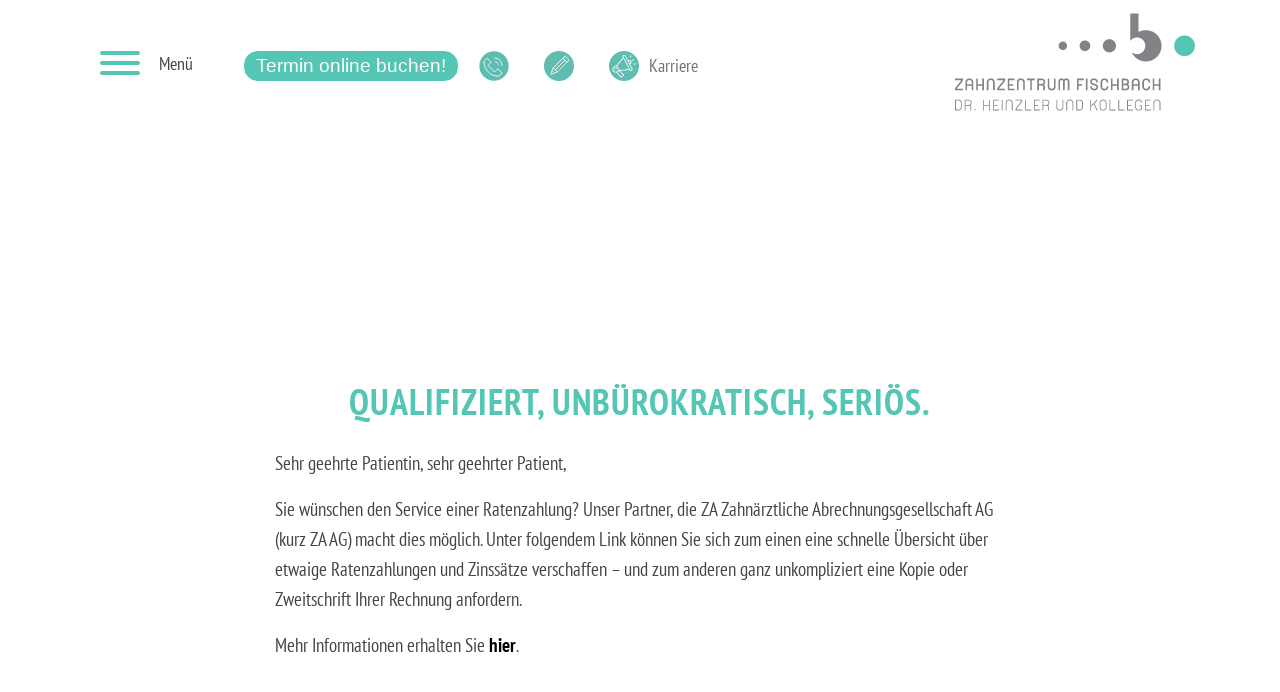

--- FILE ---
content_type: text/html; charset=UTF-8
request_url: https://www.zahnzentrum-fischbach.de/teilzahlungsangebot.html
body_size: 14469
content:
<!DOCTYPE html>
<html dir="ltr" lang="de">
<head>
	<meta charset="UTF-8">
	<meta http-equiv="X-UA-Compatible" content="IE=edge">
	<meta name="viewport" content="width=device-width, initial-scale=1, shrink-to-fit=no">
	<meta name="mobile-web-app-capable" content="yes">
	<meta name="apple-mobile-web-app-capable" content="yes">
	<meta name="apple-mobile-web-app-title" content="Zahnzentrum Fischbach &#8211; Dr. Heinzler &amp; Kollegen - Hansjakobstr. 6/1 in 88048 Friedrichshafen-Fischbach">
	<link rel="profile" href="http://gmpg.org/xfn/11">
	<link rel="pingback" href="https://www.zahnzentrum-fischbach.de/xmlrpc.php">
	<meta name="google-site-verification" content="p9n15ueZsLJeEaNPg-jobQIqDCY4z-efrAYh6zYxJbI" />
	<title>Teilzahlungsangebot</title>

		<!-- All in One SEO 4.9.3 - aioseo.com -->
	<meta name="robots" content="max-image-preview:large" />
	<link rel="canonical" href="https://www.zahnzentrum-fischbach.de/teilzahlungsangebot.html" />
	<meta name="generator" content="All in One SEO (AIOSEO) 4.9.3" />
		<script type="application/ld+json" class="aioseo-schema">
			{"@context":"https:\/\/schema.org","@graph":[{"@type":"BreadcrumbList","@id":"https:\/\/www.zahnzentrum-fischbach.de\/teilzahlungsangebot.html#breadcrumblist","itemListElement":[{"@type":"ListItem","@id":"https:\/\/www.zahnzentrum-fischbach.de#listItem","position":1,"name":"Home","item":"https:\/\/www.zahnzentrum-fischbach.de","nextItem":{"@type":"ListItem","@id":"https:\/\/www.zahnzentrum-fischbach.de\/teilzahlungsangebot.html#listItem","name":"Teilzahlungsangebot"}},{"@type":"ListItem","@id":"https:\/\/www.zahnzentrum-fischbach.de\/teilzahlungsangebot.html#listItem","position":2,"name":"Teilzahlungsangebot","previousItem":{"@type":"ListItem","@id":"https:\/\/www.zahnzentrum-fischbach.de#listItem","name":"Home"}}]},{"@type":"Organization","@id":"https:\/\/www.zahnzentrum-fischbach.de\/#organization","name":"Zahnzentrum Fischbach - Dr. Heinzler & Kollegen","description":"Hansjakobstr. 6\/1 in 88048 Friedrichshafen-Fischbach","url":"https:\/\/www.zahnzentrum-fischbach.de\/"},{"@type":"WebPage","@id":"https:\/\/www.zahnzentrum-fischbach.de\/teilzahlungsangebot.html#webpage","url":"https:\/\/www.zahnzentrum-fischbach.de\/teilzahlungsangebot.html","name":"Teilzahlungsangebot","inLanguage":"de-DE","isPartOf":{"@id":"https:\/\/www.zahnzentrum-fischbach.de\/#website"},"breadcrumb":{"@id":"https:\/\/www.zahnzentrum-fischbach.de\/teilzahlungsangebot.html#breadcrumblist"},"datePublished":"2013-09-23T10:20:41+02:00","dateModified":"2018-02-12T11:05:55+02:00"},{"@type":"WebSite","@id":"https:\/\/www.zahnzentrum-fischbach.de\/#website","url":"https:\/\/www.zahnzentrum-fischbach.de\/","name":"Zahnzentrum Fischbach - Dr. Heinzler & Kollegen","description":"Hansjakobstr. 6\/1 in 88048 Friedrichshafen-Fischbach","inLanguage":"de-DE","publisher":{"@id":"https:\/\/www.zahnzentrum-fischbach.de\/#organization"}}]}
		</script>
		<!-- All in One SEO -->

<link rel="alternate" title="oEmbed (JSON)" type="application/json+oembed" href="https://www.zahnzentrum-fischbach.de/wp-json/oembed/1.0/embed?url=https%3A%2F%2Fwww.zahnzentrum-fischbach.de%2Fteilzahlungsangebot.html" />
<link rel="alternate" title="oEmbed (XML)" type="text/xml+oembed" href="https://www.zahnzentrum-fischbach.de/wp-json/oembed/1.0/embed?url=https%3A%2F%2Fwww.zahnzentrum-fischbach.de%2Fteilzahlungsangebot.html&#038;format=xml" />
<style id='wp-img-auto-sizes-contain-inline-css' type='text/css'>
img:is([sizes=auto i],[sizes^="auto," i]){contain-intrinsic-size:3000px 1500px}
/*# sourceURL=wp-img-auto-sizes-contain-inline-css */
</style>
<style id='classic-theme-styles-inline-css' type='text/css'>
/*! This file is auto-generated */
.wp-block-button__link{color:#fff;background-color:#32373c;border-radius:9999px;box-shadow:none;text-decoration:none;padding:calc(.667em + 2px) calc(1.333em + 2px);font-size:1.125em}.wp-block-file__button{background:#32373c;color:#fff;text-decoration:none}
/*# sourceURL=/wp-includes/css/classic-themes.min.css */
</style>
<link rel='stylesheet' id='wp-components-css' href='https://www.zahnzentrum-fischbach.de/wp-includes/css/dist/components/style.min.css?ver=6.9' type='text/css' media='all' />
<link rel='stylesheet' id='wp-preferences-css' href='https://www.zahnzentrum-fischbach.de/wp-includes/css/dist/preferences/style.min.css?ver=6.9' type='text/css' media='all' />
<link rel='stylesheet' id='wp-block-editor-css' href='https://www.zahnzentrum-fischbach.de/wp-includes/css/dist/block-editor/style.min.css?ver=6.9' type='text/css' media='all' />
<link rel='stylesheet' id='popup-maker-block-library-style-css' href='https://www.zahnzentrum-fischbach.de/wp-content/plugins/popup-maker/dist/packages/block-library-style.css?ver=dbea705cfafe089d65f1' type='text/css' media='all' />
<link rel='stylesheet' id='contact-form-7-css' href='https://www.zahnzentrum-fischbach.de/wp-content/plugins/contact-form-7/includes/css/styles.css?ver=6.1.4' type='text/css' media='all' />
<link rel='stylesheet' id='drflex-site-css' href='https://www.zahnzentrum-fischbach.de/wp-content/plugins/dr-flex/css/drflex-site.css?ver=20250312060132' type='text/css' media='all' />
<link rel='stylesheet' id='understrap-styles-css' href='https://www.zahnzentrum-fischbach.de/wp-content/themes/buob2/css/theme.min.css?ver=9499.0.7' type='text/css' media='' />
<link rel='stylesheet' id='main-style-css' href='https://www.zahnzentrum-fischbach.de/wp-content/themes/buob2/css/main.css?ver=9499.0.7' type='text/css' media='' />
<link rel='stylesheet' id='mmenu-css' href='https://www.zahnzentrum-fischbach.de/wp-content/themes/buob2/css/jquery.mmenu.all.css?ver=6.9' type='text/css' media='all' />
<link rel='stylesheet' id='borlabs-cookie-custom-css' href='https://www.zahnzentrum-fischbach.de/wp-content/cache/borlabs-cookie/1/borlabs-cookie-1-de.css?ver=3.3.23-79' type='text/css' media='all' />
<link rel='stylesheet' id='cf7cf-style-css' href='https://www.zahnzentrum-fischbach.de/wp-content/plugins/cf7-conditional-fields/style.css?ver=2.6.7' type='text/css' media='all' />
<link rel='stylesheet' id='cwm_content-css' href='https://www.zahnzentrum-fischbach.de/wp-content/plugins/cwm_content/public/css/cwm_content-public.css?ver=3.5.1' type='text/css' media='all' />
<script type="text/javascript" src="https://www.zahnzentrum-fischbach.de/wp-includes/js/jquery/jquery.min.js?ver=3.7.1" id="jquery-core-js"></script>
<script type="text/javascript" src="https://www.zahnzentrum-fischbach.de/wp-includes/js/jquery/jquery-migrate.min.js?ver=3.4.1" id="jquery-migrate-js"></script>
<script type="text/javascript" src="https://www.zahnzentrum-fischbach.de/wp-content/plugins/cwm_content/public/js/cwm_content-public.js?ver=3.5.1" id="cwm_content-js"></script>
<script type="text/javascript" id="generated-embed-script-js-after">
/* <![CDATA[ */
(function(){function m(a,b){function n(){var e;try{var h=navigator.language||navigator.a;"string"===typeof h||h instanceof String?e=h.trim().substring(0,2).toLowerCase():e="de"}catch(v){e="de"}return"de"==e||"en"==e?e:"de"}if("number"!==typeof a&&"undefined"!==typeof a)throw"first argument must be a number or undefined";if("function"!==typeof b&&"undefined"!==typeof b)throw"second argument must be a function or undefined";"number"!==typeof a&&(a=1);if(!t(a))throw"'"+a+"' is not a valid configuration id";
if(u())window.open("/?rest_route=/drflex/v1/booking/website-plugin-api/v1/embed/"+n(),"_blank");else if(!1===k){var l=document.createElement("style");l.textContent="@keyframes drflex-spinner-rotate {0% {transform: rotate(0deg);}100% {transform: rotate(359deg);}}";document.head.appendChild(l);var c=document.createElement("div");c.setAttribute("style","height: 100vh; position: fixed; width: 100%; overflow: hidden; z-index: 2147483647; margin: 0px; padding: 0px; top: 0; left: 0; background: rgba(0, 0, 0, 0.5);");
var f=document.createElement("div");f.setAttribute("style","height: 100vh; position: fixed; width: 100%; overflow: hidden;top: 0; left: 0;");c.appendChild(f);var p=document.createElement("div");p.setAttribute("style","height: 100vh;position: fixed;width: 100%;top: 0;left: 0;animation: drflex-spinner-rotate 1s infinite;background-repeat: no-repeat;background-position: center;background-image: url(\"data:image/svg+xml;charset=utf8,%3Csvg width='32' height='32' viewBox='0 0 32 32' fill='none' xmlns='http://www.w3.org/2000/svg'%3E%3Cpath fill-rule='evenodd' clip-rule='evenodd' d='M20.828 1.14C17.69 0.12 14.31 0.12 11.172 1.14C8.033 2.159 5.299 4.146 3.359 6.816C1.42 9.485 0.375 12.7 0.375 16C0.375 19.3 1.42 22.515 3.359 25.184C5.298 27.853 8.033 29.84 11.171 30.86C14.309 31.88 17.69 31.88 20.828 30.86C23.966 29.841 26.701 27.854 28.641 25.185C30.58 22.515 31.625 19.3 31.625 16.001C31.625 15.383 31.124 14.882 30.507 14.882C29.889 14.882 29.388 15.383 29.388 16.001C29.388 18.828 28.493 21.583 26.831 23.87C25.169 26.157 22.826 27.859 20.137 28.733C17.448 29.607 14.551 29.606 11.863 28.733C9.174 27.859 6.831 26.156 5.169 23.869C3.507 21.582 2.612 18.827 2.612 16C2.612 13.173 3.507 10.418 5.169 8.131C6.831 5.843 9.174 4.141 11.863 3.267C14.552 2.394 17.448 2.394 20.137 3.267C20.724 3.458 21.355 3.137 21.546 2.549C21.737 1.962 21.416 1.331 20.828 1.14Z' fill='white'/%3E%3C/svg%3E\");");
f.appendChild(p);c.setAttribute("id","dr-flex-embed-holder");var d=document.createElement("iframe");d.setAttribute("style","width: 100%; height: 100%; overflow: auto; display: none; border: none; padding: 0; margin: 0; background: transparent;");d.setAttribute("src","/?rest_route=/drflex/v1/booking/website-plugin-api/v1/embed/"+n());d.setAttribute("id","dr-flex-embed-frame");d.setAttribute("name","dr-flex-embed-frame");c.appendChild(d);document.body.insertBefore(c,document.body.firstChild);k=!0;var q=
!1;d.addEventListener("load",function(){q?m(a,b):(f.style.display="none",c.style.backgroundImage="none",q=!0,d.style.display="block",d.style.opacity="1.0",window.setTimeout(function(){c.removeChild(f);document.head.removeChild(l)},1E3))},!1);g=c}else g.style.display="none",document.body.removeChild(g),g=null,k=!1}function t(a){for(var b=0;b<r.length;b++)if(r[b]===a)return!0;return!1}function u(){var a=0;"number"===typeof window.innerWidth?a=window.innerWidth:document.documentElement&&(document.documentElement.clientWidth||
document.documentElement.clientHeight)?a=document.documentElement.clientWidth:document.body&&(document.body.clientWidth||document.body.clientHeight)&&(a=document.body.clientWidth);if(768>a)return!0;a=!1;var b=navigator.userAgent||navigator.vendor||window.opera;if(/(android|bb\d+|meego).+mobile|avantgo|bada\/|blackberry|blazer|compal|elaine|fennec|hiptop|iemobile|ip(hone|od)|iris|kindle|lge |maemo|midp|mmp|mobile.+firefox|netfront|opera m(ob|in)i|palm( os)?|phone|p(ixi|re)\/|plucker|pocket|psp|series(4|6)0|symbian|treo|up\.(browser|link)|vodafone|wap|windows ce|xda|xiino/i.test(b)||
/1207|6310|6590|3gso|4thp|50[1-6]i|770s|802s|a wa|abac|ac(er|oo|s\-)|ai(ko|rn)|al(av|ca|co)|amoi|an(ex|ny|yw)|aptu|ar(ch|go)|as(te|us)|attw|au(di|\-m|r |s )|avan|be(ck|ll|nq)|bi(lb|rd)|bl(ac|az)|br(e|v)w|bumb|bw\-(n|u)|c55\/|capi|ccwa|cdm\-|cell|chtm|cldc|cmd\-|co(mp|nd)|craw|da(it|ll|ng)|dbte|dc\-s|devi|dica|dmob|do(c|p)o|ds(12|\-d)|el(49|ai)|em(l2|ul)|er(ic|k0)|esl8|ez([4-7]0|os|wa|ze)|fetc|fly(\-|_)|g1 u|g560|gene|gf\-5|g\-mo|go(\.w|od)|gr(ad|un)|haie|hcit|hd\-(m|p|t)|hei\-|hi(pt|ta)|hp( i|ip)|hs\-c|ht(c(\-| |_|a|g|p|s|t)|tp)|hu(aw|tc)|i\-(20|go|ma)|i230|iac( |\-|\/)|ibro|idea|ig01|ikom|im1k|inno|ipaq|iris|ja(t|v)a|jbro|jemu|jigs|kddi|keji|kgt( |\/)|klon|kpt |kwc\-|kyo(c|k)|le(no|xi)|lg( g|\/(k|l|u)|50|54|\-[a-w])|libw|lynx|m1\-w|m3ga|m50\/|ma(te|ui|xo)|mc(01|21|ca)|m\-cr|me(rc|ri)|mi(o8|oa|ts)|mmef|mo(01|02|bi|de|do|t(\-| |o|v)|zz)|mt(50|p1|v )|mwbp|mywa|n10[0-2]|n20[2-3]|n30(0|2)|n50(0|2|5)|n7(0(0|1)|10)|ne((c|m)\-|on|tf|wf|wg|wt)|nok(6|i)|nzph|o2im|op(ti|wv)|oran|owg1|p800|pan(a|d|t)|pdxg|pg(13|\-([1-8]|c))|phil|pire|pl(ay|uc)|pn\-2|po(ck|rt|se)|prox|psio|pt\-g|qa\-a|qc(07|12|21|32|60|\-[2-7]|i\-)|qtek|r380|r600|raks|rim9|ro(ve|zo)|s55\/|sa(ge|ma|mm|ms|ny|va)|sc(01|h\-|oo|p\-)|sdk\/|se(c(\-|0|1)|47|mc|nd|ri)|sgh\-|shar|sie(\-|m)|sk\-0|sl(45|id)|sm(al|ar|b3|it|t5)|so(ft|ny)|sp(01|h\-|v\-|v )|sy(01|mb)|t2(18|50)|t6(00|10|18)|ta(gt|lk)|tcl\-|tdg\-|tel(i|m)|tim\-|t\-mo|to(pl|sh)|ts(70|m\-|m3|m5)|tx\-9|up(\.b|g1|si)|utst|v400|v750|veri|vi(rg|te)|vk(40|5[0-3]|\-v)|vm40|voda|vulc|vx(52|53|60|61|70|80|81|83|85|98)|w3c(\-| )|webc|whit|wi(g |nc|nw)|wmlb|wonu|x700|yas\-|your|zeto|zte\-/i.test(b.substr(0,
4)))a=!0;return a}var r=[1];window.addEventListener("message",function(a){a.origin===window.location.origin&&"function"===typeof window.__drflex_callback&&(a=JSON.parse(a.data),window.__drflex_callback(a))},!1);var k=!1,g=null;window.toggleDrFlexAppointments=m})();

//# sourceURL=generated-embed-script-js-after
/* ]]> */
</script>
<script type="text/javascript" src="https://www.zahnzentrum-fischbach.de/wp-content/themes/buob2/js/popper.min.js?ver=1" id="popper-scripts-js"></script>
<script data-no-optimize="1" data-no-minify="1" data-cfasync="false" type="text/javascript" src="https://www.zahnzentrum-fischbach.de/wp-content/cache/borlabs-cookie/1/borlabs-cookie-config-de.json.js?ver=3.3.23-105" id="borlabs-cookie-config-js"></script>
<link rel="https://api.w.org/" href="https://www.zahnzentrum-fischbach.de/wp-json/" /><link rel="alternate" title="JSON" type="application/json" href="https://www.zahnzentrum-fischbach.de/wp-json/wp/v2/pages/508" /><link rel="icon" href="https://www.zahnzentrum-fischbach.de/img/u/cropped-favicon_buob-32x32.png" sizes="32x32" />
<link rel="icon" href="https://www.zahnzentrum-fischbach.de/img/u/cropped-favicon_buob-192x192.png" sizes="192x192" />
<link rel="apple-touch-icon" href="https://www.zahnzentrum-fischbach.de/img/u/cropped-favicon_buob-180x180.png" />
<meta name="msapplication-TileImage" content="https://www.zahnzentrum-fischbach.de/img/u/cropped-favicon_buob-270x270.png" />
		<style type="text/css" id="wp-custom-css">
			.sprung {visibility: hidden; height: 0px !important; position: absolute; margin: -100px;}
.welcomeparent 
{
	width:100%;
	height:auto;
	display:flex;
}

.welcomechild1 
{
	width:84%;
	margin: 0px;
}

.welcomechild2 {
	width:16%;
	text-align: center;
	margin: 0px 0px 0px 20px;
}

.welcomeimg { 
  border-radius: 50%;
  overflow: hidden;
  width: 120px;
  height: 120px;
  margin-top: 50px;
	display: inline-block;
}
.welcomeimg img {
  width:100%;
  height:100%;
  object-fit: cover;
}

.inhaltimg { 
  border-radius: 50%;
  overflow: hidden;
  width: 80px;
  height: 80px;
	display: inline-block;
	margin-bottom: 30px;
}
.inhaltimg img {
  width:100%;
  height:100%;
  object-fit: cover;
}

.inhaltsverzeichnis {
 width: 100%;
}

.inhaltsverzeichnis table {
 width: 100%;
	border-collapse: collapse;
} 
.inhaltsverzeichnis a {
 color: #55C6B4;
		display: inline-block;
}

.inhaltsverzeichnis tr {
 width: 100%;
}
.inhaltsverzeichnis td {
 width: 50%;
	text-align: center;
}


@media screen and (max-width: 600px) {
.sprung {visibility: hidden; height: 0px !important; position: absolute; margin: 0px;}

  table td {
    display: flex;
  }
.inhaltsverzeichnis td {
 width: 100%;
	text-align: center;
}
	.inhaltimg { 
display: none;
}
	
.welcomeparent 
{
	width:100%;
	height:auto;
	display:grid;
}

.welcomechild1 
{
	width:100%;
	margin: 0px;
}

.welcomechild2 {
	width:100%;
	margin: -26px 0px 0px 0px;
	text-align: center;
}	
	
}


		</style>
		<style id='global-styles-inline-css' type='text/css'>
:root{--wp--preset--aspect-ratio--square: 1;--wp--preset--aspect-ratio--4-3: 4/3;--wp--preset--aspect-ratio--3-4: 3/4;--wp--preset--aspect-ratio--3-2: 3/2;--wp--preset--aspect-ratio--2-3: 2/3;--wp--preset--aspect-ratio--16-9: 16/9;--wp--preset--aspect-ratio--9-16: 9/16;--wp--preset--color--black: #000000;--wp--preset--color--cyan-bluish-gray: #abb8c3;--wp--preset--color--white: #ffffff;--wp--preset--color--pale-pink: #f78da7;--wp--preset--color--vivid-red: #cf2e2e;--wp--preset--color--luminous-vivid-orange: #ff6900;--wp--preset--color--luminous-vivid-amber: #fcb900;--wp--preset--color--light-green-cyan: #7bdcb5;--wp--preset--color--vivid-green-cyan: #00d084;--wp--preset--color--pale-cyan-blue: #8ed1fc;--wp--preset--color--vivid-cyan-blue: #0693e3;--wp--preset--color--vivid-purple: #9b51e0;--wp--preset--gradient--vivid-cyan-blue-to-vivid-purple: linear-gradient(135deg,rgb(6,147,227) 0%,rgb(155,81,224) 100%);--wp--preset--gradient--light-green-cyan-to-vivid-green-cyan: linear-gradient(135deg,rgb(122,220,180) 0%,rgb(0,208,130) 100%);--wp--preset--gradient--luminous-vivid-amber-to-luminous-vivid-orange: linear-gradient(135deg,rgb(252,185,0) 0%,rgb(255,105,0) 100%);--wp--preset--gradient--luminous-vivid-orange-to-vivid-red: linear-gradient(135deg,rgb(255,105,0) 0%,rgb(207,46,46) 100%);--wp--preset--gradient--very-light-gray-to-cyan-bluish-gray: linear-gradient(135deg,rgb(238,238,238) 0%,rgb(169,184,195) 100%);--wp--preset--gradient--cool-to-warm-spectrum: linear-gradient(135deg,rgb(74,234,220) 0%,rgb(151,120,209) 20%,rgb(207,42,186) 40%,rgb(238,44,130) 60%,rgb(251,105,98) 80%,rgb(254,248,76) 100%);--wp--preset--gradient--blush-light-purple: linear-gradient(135deg,rgb(255,206,236) 0%,rgb(152,150,240) 100%);--wp--preset--gradient--blush-bordeaux: linear-gradient(135deg,rgb(254,205,165) 0%,rgb(254,45,45) 50%,rgb(107,0,62) 100%);--wp--preset--gradient--luminous-dusk: linear-gradient(135deg,rgb(255,203,112) 0%,rgb(199,81,192) 50%,rgb(65,88,208) 100%);--wp--preset--gradient--pale-ocean: linear-gradient(135deg,rgb(255,245,203) 0%,rgb(182,227,212) 50%,rgb(51,167,181) 100%);--wp--preset--gradient--electric-grass: linear-gradient(135deg,rgb(202,248,128) 0%,rgb(113,206,126) 100%);--wp--preset--gradient--midnight: linear-gradient(135deg,rgb(2,3,129) 0%,rgb(40,116,252) 100%);--wp--preset--font-size--small: 13px;--wp--preset--font-size--medium: 20px;--wp--preset--font-size--large: 36px;--wp--preset--font-size--x-large: 42px;--wp--preset--spacing--20: 0.44rem;--wp--preset--spacing--30: 0.67rem;--wp--preset--spacing--40: 1rem;--wp--preset--spacing--50: 1.5rem;--wp--preset--spacing--60: 2.25rem;--wp--preset--spacing--70: 3.38rem;--wp--preset--spacing--80: 5.06rem;--wp--preset--shadow--natural: 6px 6px 9px rgba(0, 0, 0, 0.2);--wp--preset--shadow--deep: 12px 12px 50px rgba(0, 0, 0, 0.4);--wp--preset--shadow--sharp: 6px 6px 0px rgba(0, 0, 0, 0.2);--wp--preset--shadow--outlined: 6px 6px 0px -3px rgb(255, 255, 255), 6px 6px rgb(0, 0, 0);--wp--preset--shadow--crisp: 6px 6px 0px rgb(0, 0, 0);}:where(.is-layout-flex){gap: 0.5em;}:where(.is-layout-grid){gap: 0.5em;}body .is-layout-flex{display: flex;}.is-layout-flex{flex-wrap: wrap;align-items: center;}.is-layout-flex > :is(*, div){margin: 0;}body .is-layout-grid{display: grid;}.is-layout-grid > :is(*, div){margin: 0;}:where(.wp-block-columns.is-layout-flex){gap: 2em;}:where(.wp-block-columns.is-layout-grid){gap: 2em;}:where(.wp-block-post-template.is-layout-flex){gap: 1.25em;}:where(.wp-block-post-template.is-layout-grid){gap: 1.25em;}.has-black-color{color: var(--wp--preset--color--black) !important;}.has-cyan-bluish-gray-color{color: var(--wp--preset--color--cyan-bluish-gray) !important;}.has-white-color{color: var(--wp--preset--color--white) !important;}.has-pale-pink-color{color: var(--wp--preset--color--pale-pink) !important;}.has-vivid-red-color{color: var(--wp--preset--color--vivid-red) !important;}.has-luminous-vivid-orange-color{color: var(--wp--preset--color--luminous-vivid-orange) !important;}.has-luminous-vivid-amber-color{color: var(--wp--preset--color--luminous-vivid-amber) !important;}.has-light-green-cyan-color{color: var(--wp--preset--color--light-green-cyan) !important;}.has-vivid-green-cyan-color{color: var(--wp--preset--color--vivid-green-cyan) !important;}.has-pale-cyan-blue-color{color: var(--wp--preset--color--pale-cyan-blue) !important;}.has-vivid-cyan-blue-color{color: var(--wp--preset--color--vivid-cyan-blue) !important;}.has-vivid-purple-color{color: var(--wp--preset--color--vivid-purple) !important;}.has-black-background-color{background-color: var(--wp--preset--color--black) !important;}.has-cyan-bluish-gray-background-color{background-color: var(--wp--preset--color--cyan-bluish-gray) !important;}.has-white-background-color{background-color: var(--wp--preset--color--white) !important;}.has-pale-pink-background-color{background-color: var(--wp--preset--color--pale-pink) !important;}.has-vivid-red-background-color{background-color: var(--wp--preset--color--vivid-red) !important;}.has-luminous-vivid-orange-background-color{background-color: var(--wp--preset--color--luminous-vivid-orange) !important;}.has-luminous-vivid-amber-background-color{background-color: var(--wp--preset--color--luminous-vivid-amber) !important;}.has-light-green-cyan-background-color{background-color: var(--wp--preset--color--light-green-cyan) !important;}.has-vivid-green-cyan-background-color{background-color: var(--wp--preset--color--vivid-green-cyan) !important;}.has-pale-cyan-blue-background-color{background-color: var(--wp--preset--color--pale-cyan-blue) !important;}.has-vivid-cyan-blue-background-color{background-color: var(--wp--preset--color--vivid-cyan-blue) !important;}.has-vivid-purple-background-color{background-color: var(--wp--preset--color--vivid-purple) !important;}.has-black-border-color{border-color: var(--wp--preset--color--black) !important;}.has-cyan-bluish-gray-border-color{border-color: var(--wp--preset--color--cyan-bluish-gray) !important;}.has-white-border-color{border-color: var(--wp--preset--color--white) !important;}.has-pale-pink-border-color{border-color: var(--wp--preset--color--pale-pink) !important;}.has-vivid-red-border-color{border-color: var(--wp--preset--color--vivid-red) !important;}.has-luminous-vivid-orange-border-color{border-color: var(--wp--preset--color--luminous-vivid-orange) !important;}.has-luminous-vivid-amber-border-color{border-color: var(--wp--preset--color--luminous-vivid-amber) !important;}.has-light-green-cyan-border-color{border-color: var(--wp--preset--color--light-green-cyan) !important;}.has-vivid-green-cyan-border-color{border-color: var(--wp--preset--color--vivid-green-cyan) !important;}.has-pale-cyan-blue-border-color{border-color: var(--wp--preset--color--pale-cyan-blue) !important;}.has-vivid-cyan-blue-border-color{border-color: var(--wp--preset--color--vivid-cyan-blue) !important;}.has-vivid-purple-border-color{border-color: var(--wp--preset--color--vivid-purple) !important;}.has-vivid-cyan-blue-to-vivid-purple-gradient-background{background: var(--wp--preset--gradient--vivid-cyan-blue-to-vivid-purple) !important;}.has-light-green-cyan-to-vivid-green-cyan-gradient-background{background: var(--wp--preset--gradient--light-green-cyan-to-vivid-green-cyan) !important;}.has-luminous-vivid-amber-to-luminous-vivid-orange-gradient-background{background: var(--wp--preset--gradient--luminous-vivid-amber-to-luminous-vivid-orange) !important;}.has-luminous-vivid-orange-to-vivid-red-gradient-background{background: var(--wp--preset--gradient--luminous-vivid-orange-to-vivid-red) !important;}.has-very-light-gray-to-cyan-bluish-gray-gradient-background{background: var(--wp--preset--gradient--very-light-gray-to-cyan-bluish-gray) !important;}.has-cool-to-warm-spectrum-gradient-background{background: var(--wp--preset--gradient--cool-to-warm-spectrum) !important;}.has-blush-light-purple-gradient-background{background: var(--wp--preset--gradient--blush-light-purple) !important;}.has-blush-bordeaux-gradient-background{background: var(--wp--preset--gradient--blush-bordeaux) !important;}.has-luminous-dusk-gradient-background{background: var(--wp--preset--gradient--luminous-dusk) !important;}.has-pale-ocean-gradient-background{background: var(--wp--preset--gradient--pale-ocean) !important;}.has-electric-grass-gradient-background{background: var(--wp--preset--gradient--electric-grass) !important;}.has-midnight-gradient-background{background: var(--wp--preset--gradient--midnight) !important;}.has-small-font-size{font-size: var(--wp--preset--font-size--small) !important;}.has-medium-font-size{font-size: var(--wp--preset--font-size--medium) !important;}.has-large-font-size{font-size: var(--wp--preset--font-size--large) !important;}.has-x-large-font-size{font-size: var(--wp--preset--font-size--x-large) !important;}
/*# sourceURL=global-styles-inline-css */
</style>
</head>

<body class="wp-singular page-template-default page page-id-508 wp-theme-buob2 fl-builder-2-10-0-5 fl-no-js group-blog modula-best-grid-gallery">

<div class="hfeed site" id="page">


	<div class="wrapper-fluid wrapper-navbar" id="wrapper-navbar">
		<a class="skip-link screen-reader-text sr-only" href="#content">Zum Inhalt</a>

		<div class="container">
			<div class="row align-menu-center justify-content-between">
				<div class="col col-md-8">
					<div class="menu-header-buttons">
						<div class="hamburger-wrapper">
							<div class="hamburger hamburger--spin">
								<div class="hamburger-box">
								  <div class="hamburger-inner"></div>
								</div>
							</div>
							<span>Menü</span>
						</div>
						
												<div class="drflex-button-wrapper">
        <a href="javascript:toggleDrFlexAppointments()">
            <div class="drflex-button custom-css-button-flex-top"
                style="border-radius: 15.0px;
                    background-color: #55c6b4;
                    color: #fff;
                    padding: 0px;">Termin online buchen!
            </div>
        </a>
    </div><div class="menu-top-container"><ul id="menu-top" class="menu"><li id="menu-item-1259" class="tel menu-item menu-item-type-custom menu-item-object-custom menu-item-1259"><a href="tel:+49754141414">0 75 41 / 4 14 14</a></li>
<li id="menu-item-2082" class="feedback menu-item menu-item-type-custom menu-item-object-custom menu-item-2082"><a href="https://www.zahnzentrum-fischbach.de/feedback.html">Feedback</a></li>
<li id="menu-item-3240" class="karriere menu-item menu-item-type-custom menu-item-object-custom menu-item-3240"><a href="https://www.zahnzentrum-fischbach.de/stellenangebote.html">Karriere</a></li>
</ul></div>						
											</div>
				</div>
				<div class="col col-md-4">
					<h1 class="navbar-brand logo"><a rel="home" href="https://www.zahnzentrum-fischbach.de/" title="Zahnzentrum Fischbach &#8211; Dr. Heinzler &amp; Kollegen">Zahnzentrum Fischbach &#8211; Dr. Heinzler &amp; Kollegen</a></h1>
				</div>
			</div>
		</div><!-- .container -->
	<!-- ******************* The Navbar Area ******************* -->
	<nav class="navbar-slider" role="navigation">
		<section id="navigator" class="navi-line">
			<div class="container mobil-height">
				<div class="row  equalheight" id="menu-container">
										<div id="nav_menu-4" class="col-md-4 widget_nav_menu"><h3>Praxis</h3><div class="menu-praxis-container"><ul id="menu-praxis" class="menu"><li id="menu-item-1315" class="menu-item menu-item-type-post_type menu-item-object-page menu-item-1315"><a href="https://www.zahnzentrum-fischbach.de/praxis.html">Über uns</a></li>
<li id="menu-item-1260" class="menu-item menu-item-type-post_type menu-item-object-page menu-item-1260"><a href="https://www.zahnzentrum-fischbach.de/zahnarztpraxis-philosophie.html">Philosophie</a></li>
<li id="menu-item-1262" class="menu-item menu-item-type-post_type menu-item-object-page menu-item-1262"><a href="https://www.zahnzentrum-fischbach.de/dr-rolf-buob.html">Ärzte</a></li>
<li id="menu-item-1261" class="menu-item menu-item-type-post_type menu-item-object-page menu-item-1261"><a href="https://www.zahnzentrum-fischbach.de/team.html">Team</a></li>
<li id="menu-item-3280" class="menu-item menu-item-type-post_type menu-item-object-page menu-item-3280"><a href="https://www.zahnzentrum-fischbach.de/stellenangebote.html">Karriere</a></li>
<li id="menu-item-1634" class="menu-item menu-item-type-post_type menu-item-object-page menu-item-1634"><a href="https://www.zahnzentrum-fischbach.de/praxisimpressionen.html">Praxisimpressionen</a></li>
<li id="menu-item-2405" class="menu-item menu-item-type-post_type menu-item-object-page menu-item-2405"><a href="https://www.zahnzentrum-fischbach.de/newsarchiv.html">Newsarchiv</a></li>
</ul></div></div><div id="nav_menu-6" class="col-md-4 widget_nav_menu"><h3>Leistungen</h3><div class="menu-leistungen-container"><ul id="menu-leistungen" class="menu"><li id="menu-item-1264" class="menu-item menu-item-type-post_type menu-item-object-page menu-item-1264"><a href="https://www.zahnzentrum-fischbach.de/zahnaesthetik.html">Zahnästhetik</a></li>
<li id="menu-item-1265" class="menu-item menu-item-type-post_type menu-item-object-page menu-item-1265"><a href="https://www.zahnzentrum-fischbach.de/prophylaxe.html">Prophylaxe</a></li>
<li id="menu-item-1266" class="menu-item menu-item-type-post_type menu-item-object-page menu-item-1266"><a href="https://www.zahnzentrum-fischbach.de/parodontologie.html">Parodontologie</a></li>
<li id="menu-item-1267" class="menu-item menu-item-type-post_type menu-item-object-page menu-item-1267"><a href="https://www.zahnzentrum-fischbach.de/endodontologie.html">Endodontologie</a></li>
<li id="menu-item-1268" class="menu-item menu-item-type-post_type menu-item-object-page menu-item-1268"><a href="https://www.zahnzentrum-fischbach.de/implantologie.html">Implantologie</a></li>
<li id="menu-item-1269" class="menu-item menu-item-type-post_type menu-item-object-page menu-item-1269"><a href="https://www.zahnzentrum-fischbach.de/dvt-3d-roentgen.html">DVT – 3D-Röntgen</a></li>
<li id="menu-item-3007" class="menu-item menu-item-type-post_type menu-item-object-page menu-item-3007"><a href="https://www.zahnzentrum-fischbach.de/op-mikroskop.html">OP-Mikroskop</a></li>
<li id="menu-item-1270" class="menu-item menu-item-type-post_type menu-item-object-page menu-item-1270"><a href="https://www.zahnzentrum-fischbach.de/lasertherapie.html">Lasertherapie</a></li>
<li id="menu-item-1271" class="menu-item menu-item-type-post_type menu-item-object-page menu-item-1271"><a href="https://www.zahnzentrum-fischbach.de/zahntechnik.html">Zahntechnik</a></li>
<li id="menu-item-1963" class="menu-item menu-item-type-post_type menu-item-object-page menu-item-1963"><a href="https://www.zahnzentrum-fischbach.de/schnarchtherapie.html">Schnarchtherapie</a></li>
</ul></div></div><div id="nav_menu-8" class="col-md-4 widget_nav_menu"><h3>Kontakt</h3><div class="menu-kontakt-container"><ul id="menu-kontakt" class="menu"><li id="menu-item-1277" class="menu-item menu-item-type-post_type menu-item-object-page menu-item-1277"><a href="https://www.zahnzentrum-fischbach.de/kontakt.html">Kontakt</a></li>
<li id="menu-item-1374" class="menu-item menu-item-type-custom menu-item-object-custom menu-item-1374"><a href="https://www.google.de/maps/place/Zahnarztpraxis+Dr.+Rolf+Buob/@47.67435,9.41541,15z/data=!4m5!3m4!1s0x0:0xf157b1dab2a36fa3!8m2!3d47.67435!4d9.41541">Anfahrt</a></li>
<li id="menu-item-1279" class="menu-item menu-item-type-post_type menu-item-object-page menu-item-1279"><a href="https://www.zahnzentrum-fischbach.de/sprechzeiten.html">Sprechzeiten</a></li>
<li id="menu-item-1280" class="menu-item menu-item-type-post_type menu-item-object-page menu-item-1280"><a href="https://www.zahnzentrum-fischbach.de/notdienst.html">Notdienst</a></li>
<li id="menu-item-2403" class="menu-item menu-item-type-post_type menu-item-object-page menu-item-2403"><a href="https://www.zahnzentrum-fischbach.de/feedback.html">Zufrieden mit uns? <br> Ihr Feedback ist uns wichtig.</a></li>
</ul></div></div>				</div>
			</div>
		</section>
		<!--.navbar-collapse-->
	</nav>

	</div><!-- .wrapper-navbar end -->
 <section id="head-slider" class="subSlide">
	<div class="container">
		<div class="row slider-wrapper">
<!--Slider V0-->
	<div class="header_dummy_image">
	</div>
	
		</div>
	</div>
</section>

 
 
 
<div class="wrapper" id="page-wrapper">
	<div class="container" id="content" tabindex="-1">
		<div class="row justify-content-center">
			<div class="col-md-10 col-lg-8 content-area" id="primary">
				<main class="site-main" id="main">
											<article class="post-508 page type-page status-publish hentry" id="post-508">
	<header class="entry-header">
		<h1 class="main-title">Qualifiziert, unbürokratisch, seriös.</h1>	</header><!-- .entry-header -->
	<div class="entry-content">
		<p>Sehr geehrte Patientin, sehr geehrter Patient,</p>
<p>Sie wünschen den Service einer Ratenzahlung? Unser Partner, die ZA Zahnärztliche Abrechnungsgesellschaft AG (kurz ZA AG) macht dies möglich. Unter folgendem Link können Sie sich zum einen eine schnelle Übersicht über etwaige Ratenzahlungen und Zinssätze verschaffen – und zum anderen ganz unkompliziert eine Kopie oder Zweitschrift Ihrer Rechnung anfordern. </p>
<p>Mehr Informationen erhalten Sie <strong><a href="https://www.za-abrechnung.de" rel="noopener" target="_blank">hier</a></strong>.</p>
			</div><!-- .entry-content -->
</article><!-- #post-## -->
									</main><!-- #main -->
			</div><!-- #primary -->
		</div><!-- .row -->
	</div><!-- Container end -->
</div><!-- Wrapper end -->
<div class="wrapper" id="wrapper-introduction">
	<div class="container introduction">
		<div class="row justify-content-sm-center">
			<div class="col-12 widget_text"><h2>Unsere Experten</h2>			<div class="textwidget"></div>
		</div>			<div class="w-100"></div>
			<div id="simpleimage-7" class="col-sm-4 col-lg-3 widget_simpleimage">


	<div class="introduction-img">
		<img width="300" height="300" src="https://www.zahnzentrum-fischbach.de/img/u/zahnzentrum_fischbach_sabrina_heinzler_home.webp" class="img-responsive" alt="" decoding="async" loading="lazy" srcset="https://www.zahnzentrum-fischbach.de/img/u/zahnzentrum_fischbach_sabrina_heinzler_home.webp 600w, https://www.zahnzentrum-fischbach.de/img/u/zahnzentrum_fischbach_sabrina_heinzler_home-242x242.webp 242w, https://www.zahnzentrum-fischbach.de/img/u/zahnzentrum_fischbach_sabrina_heinzler_home-594x594.webp 594w" sizes="auto, (max-width: 300px) 100vw, 300px" />		<div class="introduction-member-show-vita"><div><a href="#vita-6" data-toggle="modal">Vita lesen</a></div></div>
	</div>
<div class="introduction-txt">
<h4>Dr. Sabrina Heinzler (geb. Buob)</h4>
<p>Zahnärztin</p>
</div>
</div><div id="simpleimage-8" class="col-sm-4 col-lg-3 widget_simpleimage">


	<div class="introduction-img">
		<img width="300" height="300" src="https://www.zahnzentrum-fischbach.de/img/u/zahnzentrum_fischbach_elena_wieland_home.webp" class="img-responsive" alt="" decoding="async" loading="lazy" srcset="https://www.zahnzentrum-fischbach.de/img/u/zahnzentrum_fischbach_elena_wieland_home.webp 600w, https://www.zahnzentrum-fischbach.de/img/u/zahnzentrum_fischbach_elena_wieland_home-242x242.webp 242w, https://www.zahnzentrum-fischbach.de/img/u/zahnzentrum_fischbach_elena_wieland_home-594x594.webp 594w" sizes="auto, (max-width: 300px) 100vw, 300px" />		<div class="introduction-member-show-vita"><div><a href="#vita-7" data-toggle="modal">Vita lesen</a></div></div>
	</div>
<div class="introduction-txt">
<h4>Elena Wieland</h4>
<p>Zahnärztin</p>
</div>
</div><div id="simpleimage-15" class="col-sm-4 col-lg-3 widget_simpleimage">


	<div class="introduction-img">
		<img width="300" height="300" src="https://www.zahnzentrum-fischbach.de/img/u/zahnzentrum_fischbach_expertin_zahnaerztin_Kathrin_Tobien.webp" class="img-responsive" alt="" decoding="async" loading="lazy" srcset="https://www.zahnzentrum-fischbach.de/img/u/zahnzentrum_fischbach_expertin_zahnaerztin_Kathrin_Tobien.webp 600w, https://www.zahnzentrum-fischbach.de/img/u/zahnzentrum_fischbach_expertin_zahnaerztin_Kathrin_Tobien-242x242.webp 242w, https://www.zahnzentrum-fischbach.de/img/u/zahnzentrum_fischbach_expertin_zahnaerztin_Kathrin_Tobien-594x594.webp 594w" sizes="auto, (max-width: 300px) 100vw, 300px" />		<div class="introduction-member-show-vita"><div><a href="#vita-14" data-toggle="modal">Vita lesen</a></div></div>
	</div>
<div class="introduction-txt">
<h4>Kathrin Tobien</h4>
<p>Zahnärztin</p>
</div>
</div>		</div>
	</div>
</div><!-- #wrapper-footer-full -->

<div class="wrapper" id="wrapper-service">
	<div class="container" >
		<div class="row justify-content-xs-center">
			<div class="col-12 widget_text"><h2>Unsere Leistungen im Überblick</h2>			<div class="textwidget"></div>
		</div>			<div class="w-100"></div>
			<div id="simpleimage-3" class="col-sm-6 col-lg-4 widget_simpleimage">
<div class="service-box">
	<div class="service-img">
		<a href="https://www.zahnzentrum-fischbach.de/zahnaesthetik.html"><img width="900" height="500" src="https://www.zahnzentrum-fischbach.de/img/u/zahnzentrum_fischbach_zahnaesthetik_sw.webp" class="attachment-full size-full" alt="" decoding="async" loading="lazy" srcset="https://www.zahnzentrum-fischbach.de/img/u/zahnzentrum_fischbach_zahnaesthetik_sw.webp 900w, https://www.zahnzentrum-fischbach.de/img/u/zahnzentrum_fischbach_zahnaesthetik_sw-242x134.webp 242w, https://www.zahnzentrum-fischbach.de/img/u/zahnzentrum_fischbach_zahnaesthetik_sw-594x330.webp 594w, https://www.zahnzentrum-fischbach.de/img/u/zahnzentrum_fischbach_zahnaesthetik_sw-768x427.webp 768w" sizes="auto, (max-width: 900px) 100vw, 900px" /><h3>Zahnästhetik</h3></a>	</div>
	<div class="service-txtbox">
		<div class="service-txt">
		<p>Natürlich schöne Zähne für mehr Attraktivität.</p>
		</div>
			<div class="service-more">
			<a href="https://www.zahnzentrum-fischbach.de/zahnaesthetik.html">Mehr erfahren</a>		</div>
		</div>
</div>
</div><div id="simpleimage-4" class="col-sm-6 col-lg-4 widget_simpleimage">
<div class="service-box">
	<div class="service-img">
		<a href="https://www.zahnzentrum-fischbach.de/prophylaxe.html"><img width="900" height="500" src="https://www.zahnzentrum-fischbach.de/img/u/zahnzentrum_fischbach_prophylaxe_sw.webp" class="attachment-full size-full" alt="" decoding="async" loading="lazy" srcset="https://www.zahnzentrum-fischbach.de/img/u/zahnzentrum_fischbach_prophylaxe_sw.webp 900w, https://www.zahnzentrum-fischbach.de/img/u/zahnzentrum_fischbach_prophylaxe_sw-242x134.webp 242w, https://www.zahnzentrum-fischbach.de/img/u/zahnzentrum_fischbach_prophylaxe_sw-594x330.webp 594w, https://www.zahnzentrum-fischbach.de/img/u/zahnzentrum_fischbach_prophylaxe_sw-768x427.webp 768w" sizes="auto, (max-width: 900px) 100vw, 900px" /><h3>Prophylaxe</h3></a>	</div>
	<div class="service-txtbox">
		<div class="service-txt">
		<p>Bleibende Zähne sinnvoll schützen.</p>
		</div>
			<div class="service-more">
			<a href="https://www.zahnzentrum-fischbach.de/prophylaxe.html">mehr erfahren</a>		</div>
		</div>
</div>
</div><div id="simpleimage-5" class="col-sm-6 col-lg-4 widget_simpleimage">
<div class="service-box">
	<div class="service-img">
		<a href="https://www.zahnzentrum-fischbach.de/parodontologie.html"><img width="900" height="500" src="https://www.zahnzentrum-fischbach.de/img/u/zahnzentrum_fischbach_parodontologie_sw.webp" class="attachment-full size-full" alt="" decoding="async" loading="lazy" srcset="https://www.zahnzentrum-fischbach.de/img/u/zahnzentrum_fischbach_parodontologie_sw.webp 900w, https://www.zahnzentrum-fischbach.de/img/u/zahnzentrum_fischbach_parodontologie_sw-242x134.webp 242w, https://www.zahnzentrum-fischbach.de/img/u/zahnzentrum_fischbach_parodontologie_sw-594x330.webp 594w, https://www.zahnzentrum-fischbach.de/img/u/zahnzentrum_fischbach_parodontologie_sw-768x427.webp 768w" sizes="auto, (max-width: 900px) 100vw, 900px" /><h3>Parodontologie</h3></a>	</div>
	<div class="service-txtbox">
		<div class="service-txt">
		<p>Parodontitis – bakterielle Infektion des Zahnhalteapparats.</p>
		</div>
			<div class="service-more">
			<a href="https://www.zahnzentrum-fischbach.de/parodontologie.html">mehr erfahren</a>		</div>
		</div>
</div>
</div><div id="simpleimage-11" class="col-sm-6 col-lg-4 widget_simpleimage">
<div class="service-box">
	<div class="service-img">
		<a href="https://www.zahnzentrum-fischbach.de/endodontologie.html"><img width="900" height="500" src="https://www.zahnzentrum-fischbach.de/img/u/zahnzentrum_fischbach_endodontologie_sw.webp" class="attachment-full size-full" alt="" decoding="async" loading="lazy" srcset="https://www.zahnzentrum-fischbach.de/img/u/zahnzentrum_fischbach_endodontologie_sw.webp 900w, https://www.zahnzentrum-fischbach.de/img/u/zahnzentrum_fischbach_endodontologie_sw-242x134.webp 242w, https://www.zahnzentrum-fischbach.de/img/u/zahnzentrum_fischbach_endodontologie_sw-594x330.webp 594w, https://www.zahnzentrum-fischbach.de/img/u/zahnzentrum_fischbach_endodontologie_sw-768x427.webp 768w" sizes="auto, (max-width: 900px) 100vw, 900px" /><h3>Endodontologie</h3></a>	</div>
	<div class="service-txtbox">
		<div class="service-txt">
		<p>Wir schalten den Schmerz am Zahnnerv aus.</p>
		</div>
			<div class="service-more">
			<a href="https://www.zahnzentrum-fischbach.de/endodontologie.html">mehr erfahren</a>		</div>
		</div>
</div>
</div><div id="simpleimage-10" class="col-sm-6 col-lg-4 widget_simpleimage">
<div class="service-box">
	<div class="service-img">
		<a href="https://www.zahnzentrum-fischbach.de/implantologie.html"><img width="900" height="500" src="https://www.zahnzentrum-fischbach.de/img/u/zahnzentrum_fischbach_implantologie_sw.webp" class="attachment-full size-full" alt="" decoding="async" loading="lazy" srcset="https://www.zahnzentrum-fischbach.de/img/u/zahnzentrum_fischbach_implantologie_sw.webp 900w, https://www.zahnzentrum-fischbach.de/img/u/zahnzentrum_fischbach_implantologie_sw-242x134.webp 242w, https://www.zahnzentrum-fischbach.de/img/u/zahnzentrum_fischbach_implantologie_sw-594x330.webp 594w, https://www.zahnzentrum-fischbach.de/img/u/zahnzentrum_fischbach_implantologie_sw-768x427.webp 768w" sizes="auto, (max-width: 900px) 100vw, 900px" /><h3>Implantologie</h3></a>	</div>
	<div class="service-txtbox">
		<div class="service-txt">
		<p>Implantate: So sicher und fest wie die eigenen Zähne.</p>
		</div>
			<div class="service-more">
			<a href="https://www.zahnzentrum-fischbach.de/implantologie.html">mehr erfahren</a>		</div>
		</div>
</div>
</div><div id="simpleimage-9" class="col-sm-6 col-lg-4 widget_simpleimage">
<div class="service-box">
	<div class="service-img">
		<a href="https://www.zahnzentrum-fischbach.de/dvt-3d-roentgen.html"><img width="900" height="500" src="https://www.zahnzentrum-fischbach.de/img/u/dvt-roentgen_sw.jpg" class="attachment-full size-full" alt="" decoding="async" loading="lazy" srcset="https://www.zahnzentrum-fischbach.de/img/u/dvt-roentgen_sw.jpg 900w, https://www.zahnzentrum-fischbach.de/img/u/dvt-roentgen_sw-242x134.jpg 242w, https://www.zahnzentrum-fischbach.de/img/u/dvt-roentgen_sw-768x427.jpg 768w, https://www.zahnzentrum-fischbach.de/img/u/dvt-roentgen_sw-594x330.jpg 594w" sizes="auto, (max-width: 900px) 100vw, 900px" /><h3>DVT – 3D Röntgen</h3></a>	</div>
	<div class="service-txtbox">
		<div class="service-txt">
		<p>Wir haben den vollen Durchblick.</p>
		</div>
			<div class="service-more">
			<a href="https://www.zahnzentrum-fischbach.de/dvt-3d-roentgen.html">mehr erfahren</a>		</div>
		</div>
</div>
</div>		</div>
		<div class="more-services">
			<div class="row justify-content-md-center">
				<div id="simpleimage-12" class="col-sm-6 col-lg-4 widget_simpleimage">
<div class="service-box">
	<div class="service-img">
		<a href="https://www.zahnzentrum-fischbach.de/lasertherapie.html"><img width="900" height="500" src="https://www.zahnzentrum-fischbach.de/img/u/laser_sw.jpg" class="attachment-full size-full" alt="" decoding="async" loading="lazy" srcset="https://www.zahnzentrum-fischbach.de/img/u/laser_sw.jpg 900w, https://www.zahnzentrum-fischbach.de/img/u/laser_sw-242x134.jpg 242w, https://www.zahnzentrum-fischbach.de/img/u/laser_sw-768x427.jpg 768w, https://www.zahnzentrum-fischbach.de/img/u/laser_sw-594x330.jpg 594w" sizes="auto, (max-width: 900px) 100vw, 900px" /><h3>Lasertherapie</h3></a>	</div>
	<div class="service-txtbox">
		<div class="service-txt">
		<p>Laserbehandlungen - schnell und schonend.</p>
		</div>
			<div class="service-more">
			<a href="https://www.zahnzentrum-fischbach.de/lasertherapie.html">mehr erfahren</a>		</div>
		</div>
</div>
</div><div id="simpleimage-13" class="col-sm-6 col-lg-4 widget_simpleimage">
<div class="service-box">
	<div class="service-img">
		<a href="https://www.zahnzentrum-fischbach.de/zahntechnik.html"><img width="900" height="500" src="https://www.zahnzentrum-fischbach.de/img/u/zahnzentrum_fischbach_zahntechnik_sw.webp" class="attachment-full size-full" alt="" decoding="async" loading="lazy" srcset="https://www.zahnzentrum-fischbach.de/img/u/zahnzentrum_fischbach_zahntechnik_sw.webp 900w, https://www.zahnzentrum-fischbach.de/img/u/zahnzentrum_fischbach_zahntechnik_sw-242x134.webp 242w, https://www.zahnzentrum-fischbach.de/img/u/zahnzentrum_fischbach_zahntechnik_sw-594x330.webp 594w, https://www.zahnzentrum-fischbach.de/img/u/zahnzentrum_fischbach_zahntechnik_sw-768x427.webp 768w" sizes="auto, (max-width: 900px) 100vw, 900px" /><h3>Zahntechnik</h3></a>	</div>
	<div class="service-txtbox">
		<div class="service-txt">
		<p>Alles unter einem Dach.</p>
		</div>
			<div class="service-more">
			<a href="https://www.zahnzentrum-fischbach.de/zahntechnik.html">mehr erfahren</a>		</div>
		</div>
</div>
</div><div id="simpleimage-14" class="col-sm-6 col-lg-4 widget_simpleimage">
<div class="service-box">
	<div class="service-img">
		<a href="https://www.zahnzentrum-fischbach.de/schnarchtherapie.html"><img width="900" height="500" src="https://www.zahnzentrum-fischbach.de/img/u/schnarchen_sw.jpg" class="attachment-full size-full" alt="" decoding="async" loading="lazy" srcset="https://www.zahnzentrum-fischbach.de/img/u/schnarchen_sw.jpg 900w, https://www.zahnzentrum-fischbach.de/img/u/schnarchen_sw-242x134.jpg 242w, https://www.zahnzentrum-fischbach.de/img/u/schnarchen_sw-594x330.jpg 594w, https://www.zahnzentrum-fischbach.de/img/u/schnarchen_sw-768x427.jpg 768w" sizes="auto, (max-width: 900px) 100vw, 900px" /><h3>Schnarchtherapie</h3></a>	</div>
	<div class="service-txtbox">
		<div class="service-txt">
		<p>Schnarchen – Nachtkonzert mit Risiko</p>
		</div>
			<div class="service-more">
			<a href="https://www.zahnzentrum-fischbach.de/schnarchtherapie.html">mehr erfahren</a>		</div>
		</div>
</div>
</div>			</div>
		</div>
		<div class="toggle-services">alle Leistungen anzeigen</div>
	</div>
</div><!-- #wrapper-footer-full -->
<div class="wrapper" id="wrapper-news">
	<div class="container" >
		<div class="row justify-content-xs-center">
				<div class="newsslider">
		<div class="news-headline"><h2>News aus unserer Praxis</h2>			<div class="textwidget"></div>
		</div><!--Slider V2-->
		<div class="before-slider">
		<svg viewBox="0 0 100 100" preserveAspectRatio="none slice" width="100%">
			<path d="M 0 0 L 100 0 L 101 100 L 0 0 Z"></path>
		</svg>
		</div>
		<div id="news-carousel" class="carousel carousel-fade" data-ride="false">
			<div class="carousel-inner" role="listbox">
			<div class="carousel-item active">
					<div class="news-txt">
					<h4>Unser erweitertes und modernisiertes Praxislabor – noch mehr Präzision direkt bei uns im Haus</h4>
					
					Wir freuen uns sehr, Ihnen mitzuteilen, dass wir unser bestehendes Praxislabor umfassend erweitert und modernisiert haben. So können wir künftig noch mehr Leistungen direkt vor Ort anbieten – mit kürzeren Wegen, optimierten Abläufen und einer perfekt
					<div class="news-link" style="margin-top: 25px;"><a href="https://www.zahnzentrum-fischbach.de/neues-zahnlabor.html" class="btn btn-secondary understrap-read-more-link">weiterlesen</a></div>
					</div><div class="slider_imgbox"><img width="1900" height="858" src="https://www.zahnzentrum-fischbach.de/img/u/zahnzentrum_fischbach_zahntechnik_1.webp" class="attachment-full size-full wp-post-image" alt="" decoding="async" loading="lazy" srcset="https://www.zahnzentrum-fischbach.de/img/u/zahnzentrum_fischbach_zahntechnik_1.webp 1900w, https://www.zahnzentrum-fischbach.de/img/u/zahnzentrum_fischbach_zahntechnik_1-242x109.webp 242w, https://www.zahnzentrum-fischbach.de/img/u/zahnzentrum_fischbach_zahntechnik_1-594x268.webp 594w, https://www.zahnzentrum-fischbach.de/img/u/zahnzentrum_fischbach_zahntechnik_1-768x347.webp 768w, https://www.zahnzentrum-fischbach.de/img/u/zahnzentrum_fischbach_zahntechnik_1-1536x694.webp 1536w" sizes="auto, (max-width: 1900px) 100vw, 1900px" /></div></div><div class="carousel-item">
					<div class="news-txt">
					<h4>Praxisübergabe zum 31.12.2023</h4>
					
					Liebe Patientinnen und Patienten,
zum Ende dieses Jahres werde ich, nach 35 Jahren als Zahnarzt die Leitung des Zahnzentrums Fischbach in die kompetenten Hände meiner Tochter, Dr. Sabrina Heinzler übergeben.

Ich möchte diese Gelegenheit nutzen, um
					<div class="news-link" style="margin-top: 25px;"><a href="https://www.zahnzentrum-fischbach.de/praxisuebergabe-zum-31-12-2023.html" class="btn btn-secondary understrap-read-more-link">weiterlesen</a></div>
					</div><div class="slider_imgbox"><img width="1900" height="858" src="https://www.zahnzentrum-fischbach.de/img/u/praxisuebergabe.jpg" class="attachment-full size-full wp-post-image" alt="" decoding="async" loading="lazy" srcset="https://www.zahnzentrum-fischbach.de/img/u/praxisuebergabe.jpg 1900w, https://www.zahnzentrum-fischbach.de/img/u/praxisuebergabe-242x109.jpg 242w, https://www.zahnzentrum-fischbach.de/img/u/praxisuebergabe-594x268.jpg 594w, https://www.zahnzentrum-fischbach.de/img/u/praxisuebergabe-768x347.jpg 768w, https://www.zahnzentrum-fischbach.de/img/u/praxisuebergabe-1536x694.jpg 1536w" sizes="auto, (max-width: 1900px) 100vw, 1900px" /></div></div><div class="carousel-item">
					<div class="news-txt">
					<h4>Praxisjubiläum: 35 Jahre Dr. Buob in Fischbach!</h4>
					
					Vor genau 35 Jahren wagte Dr. Rolf Buob den Schritt und die Selbstständigkeit und eröffnete seine eigene Zahnarztpraxis in Fischbach. Immer an seiner Seite seine Frau, Christel Buob. Natürlich müssen 35 Jahre gefeiert werden!
Das ganze Praxisteam hat
					<div class="news-link" style="margin-top: 25px;"><a href="https://www.zahnzentrum-fischbach.de/praxisjubilaeum-35-jahre-dr-buob-in-fischbach.html" class="btn btn-secondary understrap-read-more-link">weiterlesen</a></div>
					</div><div class="slider_imgbox"><img width="1900" height="858" src="https://www.zahnzentrum-fischbach.de/img/u/praxisjubilaeum.jpg" class="attachment-full size-full wp-post-image" alt="" decoding="async" loading="lazy" srcset="https://www.zahnzentrum-fischbach.de/img/u/praxisjubilaeum.jpg 1900w, https://www.zahnzentrum-fischbach.de/img/u/praxisjubilaeum-242x109.jpg 242w, https://www.zahnzentrum-fischbach.de/img/u/praxisjubilaeum-594x268.jpg 594w, https://www.zahnzentrum-fischbach.de/img/u/praxisjubilaeum-768x347.jpg 768w, https://www.zahnzentrum-fischbach.de/img/u/praxisjubilaeum-1536x694.jpg 1536w" sizes="auto, (max-width: 1900px) 100vw, 1900px" /></div></div>		 

		</div>
  <ol class="carousel-indicators news-indicators">
	  <li data-target="#news-carousel" data-slide-to="0" class="active">1</li><li data-target="#news-carousel" data-slide-to="1">2</li><li data-target="#news-carousel" data-slide-to="2">3</li>  </ol>	 
		 
		 
		 
		 
		</div> 
		<div class="after-slider">
		<svg viewBox="0 0 100 100" preserveAspectRatio="none slice" width="100%">
			<path d="M 0 100 L 100 0 L 100 100 L 0 100 Z"></path>
		</svg>
		</div>
	</div>
		</div>
	</div>
</div><!-- #wrapper-footer-full -->

<div class="wrapper" id="wrapper-footer-info">
	<div class="container">
		<div class="row justify-content-xs-center">
			<div class="infobox1">

	<div class="service-img">
		<img width="1" height="1" src="https://www.zahnzentrum-fischbach.de/img/u/zahnzentrum_fischbach_dr_heinzler_kollegen_pfade_weiss_2024.svg" class="attachment-full size-full" alt="" decoding="async" loading="lazy" />	</div>
<div class="service-txt">

</div>
</div>		</div>
	</div>
</div><!-- #wrapper-footer-full -->
<section class="map">
     
<script>
function initMap() {
    // Styles a map in night mode.
    var map = new google.maps.Map(document.getElementById("googleMap_722505815"), {
        center: {lat: 47.674395, lng: 9.4132152}, 
        zoom: 13,
        styles: [{"featureType":"water","elementType":"all","stylers":[{"hue":"#e9ebed"},{"saturation":-78},{"lightness":67},{"visibility":"on"}]},{"featureType":"landscape","elementType":"all","stylers":[{"hue":"#ffffff"},{"saturation":-100},{"lightness":100},{"visibility":"on"}]},{"featureType":"road","elementType":"geometry","stylers":[{"hue":"#bbc0c4"},{"saturation":-93},{"lightness":31},{"visibility":"on"}]},{"featureType":"poi","elementType":"all","stylers":[{"hue":"#ffffff"},{"saturation":-100},{"lightness":100},{"visibility":"on"}]},{"featureType":"road.local","elementType":"geometry","stylers":[{"hue":"#e9ebed"},{"saturation":-90},{"lightness":-8},{"visibility":"on"}]},{"featureType":"transit","elementType":"all","stylers":[{"hue":"#e9ebed"},{"saturation":10},{"lightness":69},{"visibility":"on"}]},{"featureType":"administrative.locality","elementType":"all","stylers":[{"hue":"#2c2e33"},{"saturation":7},{"lightness":19},{"visibility":"on"}]},{"featureType":"road","elementType":"labels","stylers":[{"hue":"#bbc0c4"},{"saturation":-93},{"lightness":31},{"visibility":"on"}]},{"featureType":"road.arterial","elementType":"labels","stylers":[{"hue":"#bbc0c4"},{"saturation":-93},{"lightness":-2},{"visibility":"on"}]}],
        zoomControl: true,
        draggable: true,
        scrollwheel: false,
        mapTypeControl: false,
        scaleControl: true,
        streetViewControl: false,
        overviewMapControl: true,
        fullscreenControl: false,
		zoomControlOptions: {
			position: google.maps.ControlPosition._,
		  },    });
	
    var marker = new google.maps.Marker({
						position: {lat: 47.674395, lng: 9.4132152},
						icon: {url:'https://www.zahnzentrum-fischbach.de/pin.png' },
	});

    marker.setMap(map);
    
    var contentString = 'Zahnzentrum Fischbach<br>Dr. Buob und Partner<br>Hansjakobstr. 6/1<br>88048 Friedrichshafen-Fischbach<br><strong><a target="_blank" href="https://maps.google.com/?daddr=Zahnzentrum+Fischbach%3Cbr%3EDr.+Buob+und+Partner%3Cbr%3EHansjakobstr.+6%2F1%3Cbr%3E88048+Friedrichshafen-Fischbach">Anfahrtsbeschreibung</a></strong>';

    var infowindow = new google.maps.InfoWindow({
        content: contentString
    });
    
    marker.addListener('click', function() {
        infowindow.open(map, marker);
    });

  }
</script>

	<div id="googleMap_722505815" class="responsive-map">
		 <div class="brlbs-cmpnt-container brlbs-cmpnt-content-blocker brlbs-cmpnt-with-individual-styles" data-borlabs-cookie-content-blocker-id="google-maps" data-borlabs-cookie-content=""><div class="brlbs-cmpnt-cb-preset-b brlbs-cmpnt-cb-google-maps"> <div class="brlbs-cmpnt-cb-thumbnail" style="background-image: url('https://www.zahnzentrum-fischbach.de/wp-content/uploads/borlabs-cookie/1/brlbs-cb-google-maps-main.png')"></div> <div class="brlbs-cmpnt-cb-main"> <div class="brlbs-cmpnt-cb-content"> <p class="brlbs-cmpnt-cb-description">Sie sehen gerade einen Platzhalterinhalt von <strong>Google Maps</strong>. Um auf den eigentlichen Inhalt zuzugreifen, klicken Sie auf die Schaltfläche unten. Bitte beachten Sie, dass dabei Daten an Drittanbieter weitergegeben werden.</p> <a class="brlbs-cmpnt-cb-provider-toggle" href="#" data-borlabs-cookie-show-provider-information role="button">Mehr Informationen</a> </div> <div class="brlbs-cmpnt-cb-buttons"> <a class="brlbs-cmpnt-cb-btn" href="#" data-borlabs-cookie-unblock role="button">Inhalt entsperren</a> <a class="brlbs-cmpnt-cb-btn" href="#" data-borlabs-cookie-accept-service role="button" style="display: inherit">Erforderlichen Service akzeptieren und Inhalte entsperren</a> </div> </div> </div></div>	</div>
		<style>
		#googleMap_722505815{
			position: relative;
		}
		._brlbs-google-maps {
			margin-bottom: 0 !important;
			position: absolute!important;
			display: block!important;
			height: 100%!important;
			background: transparent url("https://www.zahnzentrum-fischbach.de/wp-content/plugins/cwm_content/public/img/map-dummy.png") no-repeat center/cover!important;
			width: 100%!important;
		}
		._brlbs-google-maps ._brlbs-thumbnail{
			display: none!important;
		}
		.responsive-map{
			height: 100%;
			width: 100%;
		}
				._brlbs-google-maps ._brlbs-thumbnail{
			display: none!important;
		}
		.responsive-map{
			height: 100%;
			width: 100%;
		}
		.responsive-map .brlbs-cmpnt-content-blocker {
			display: flex !important;
			align-items: center;
			justify-content: space-evenly;			
			margin-bottom: 0 !important;
			position: absolute!important;
			display: block!important;
			height: 100%!important;
			background: transparent url("https://www.zahnzentrum-fischbach.de/wp-content/plugins/cwm_content/public/img/map-dummy.png") no-repeat center/cover!important;
			width: 100%!important;
		}
		body .brlbs-cmpnt-container.brlbs-cmpnt-content-blocker .brlbs-cmpnt-cb-preset-a{
			max-width: 80% !important;
		}
		.responsive-map .brlbs-cmpnt-cb-thumbnail{
			display: flex !important;
			align-items: center;
			justify-content: space-evenly;			
			margin-bottom: 0 !important;
			position: absolute!important;
			display: block!important;
			height: 100%!important;
			background: transparent url("https://www.zahnzentrum-fischbach.de/wp-content/plugins/cwm_content/public/img/map-dummy.png") no-repeat center/cover!important;
			width: 100%!important;
		}
		.responsive-map .brlbs-cmpnt-cb-main {
		  max-width: 80% !important;
		  margin: auto !important;
		}
		.responsive-map .brlbs-cmpnt-cb-google-maps .brlbs-cmpnt-cb-btn {
			background: #fff !important;
			border-radius: 0 !important;
			color: #000 !important;
		}
	</style>
	</section>

<div class="wrapper" id="wrapper-footer-full">
	<div class="container" id="footer-full-content">
		<div class="row">
			<div class="footer-widget-left col-md-4 col-lg-4">
			<div id="text-4" class="footer1-widget widget_text "><h3 class="widget-title">Adresse</h3>			<div class="textwidget"><p>Zahnzentrum Fischbach<br />
Dr. Heinzler und Kollegen<br />
Hansjakobstr. 6/1<br />
88048 Friedrichshafen (Fischbach)</p>
</div>
		</div><div id="text-11" class="footer1-widget widget_text ">			<div class="textwidget"><p><a href="https://www.zahnzentrum-fischbach.de/impressum.html">Impressum</a><br />
<a href="https://www.zahnzentrum-fischbach.de/datenschutzerklaerung.html">Datenschutzerklärung</a></p>
</div>
		</div>			</div>
			<div class="footer-widget-middle col-md-4 col-lg-4">
			<div id="text-6" class="footer2-widget widget_text "><h3 class="widget-title">Kontakt</h3>			<div class="textwidget"><p>Tel. <a href="tel:0754141414">0 75 41 / 4 14 14</a><br />
E-Mail <a href="mailto:praxis@zahnzentrum-fischbach.de">praxis@zahnzentrum-fischbach.de</a></p>
</div>
		</div><div id="text-2" class="footer2-widget widget_text ">			<div class="textwidget"><a href="https://www.jameda.de/friedrichshafen/zahnaerzte/parodontologen/dr-rolf-buob/uebersicht/80235051_1/" target="_blank"><img src="https://www.zahnzentrum-fischbach.de/img/u/jameda.svg" alt="" height="30" width="30"></a>&nbsp;&nbsp;&nbsp;<a href="https://www.facebook.com/ZahnarztpraxisDr.Buob/" target="_blank"><img src="https://www.zahnzentrum-fischbach.de/img/u/facebook.svg" alt="" height="30" width="30"></a><br><br>

<a href="https://www.zahnzentrum-fischbach.de/img/u/Anamnesebogen.pdf" target="_blank" rel="noopener">Download Anamnesebogen</a><br>

<a href="https://www.zahnzentrum-fischbach.de/img/u/Dr.-Rolf-Buob-und-Partner-Transparenzerklärung-.pdf" target="_blank" rel="noopener">Patienteninformation zum Datenschutz</a></div>
		</div>			</div>
			<div class="footer-widget-right col-md-4 col-lg-4">
			<div id="text-5" class="footer3-widget widget_text "><h3 class="widget-title">Sprechzeiten</h3>			<div class="textwidget"><table border="0">
<tbody>
<tr>
<td valign="top" width="80px">Mo | Di | Do</td>
<td align="left" valign="top">08:00 Uhr</td>
<td align="left" valign="top">– 19:00 Uhr</td>
</tr>
<tr>
<td valign="top" width="80px">Mi</td>
<td align="left" valign="top">08:00 Uhr</td>
<td align="left" valign="top">– 17:00 Uhr</td>
</tr>
<tr>
<td valign="top" width="80px">Fr</td>
<td align="left">08:00 Uhr</td>
<td align="left" valign="top">– 13:30 Uhr</td>
</tr>
</tbody>
</table>
<p>Alle Termine nach Vereinbarung.</p>
</div>
		</div>			</div>
		</div>
	</div>
</div><!-- #wrapper-footer-full -->

<footer class="wrapper" id="wrapper-footer">
	<div class="container">
		<div class="row">
			<div class="col-xs-12 col-md-6">
				<div class="site-info">
					© Zahnzentrum Fischbach - Dr. Heinzler &amp; Kollegen 2026 | by&nbsp;<a target="_blank" href="https://www.corporate-white.de">Corporate&nbsp;White&nbsp;Manufaktur</a>					<!--Theme Zahnarztpraxis, Version 36998.605-->
				</div>
			</div>
			<div class="col-xs-12 col-md-6 footer-right">
				<div class="menu-anfahrt-container"><ul id="menu-anfahrt" class="menu"><li id="menu-item-1820" class="menu-item menu-item-type-post_type menu-item-object-page menu-item-1820"><a href="https://www.zahnzentrum-fischbach.de/zahnarzt-immenstaad.html">Zahnarzt Immenstaad</a></li>
<li id="menu-item-1821" class="menu-item menu-item-type-post_type menu-item-object-page menu-item-1821"><a href="https://www.zahnzentrum-fischbach.de/zahnarzt-markdorf.html">Zahnarzt Markdorf</a></li>
</ul></div>			</div>
		</div>
	</div>
</footer> <!-- wrapper end -->
<div class="onlinetermin-wrapper-footer"><div class="drflex-button-wrapper">
        <a href="javascript:toggleDrFlexAppointments()">
            <div class="drflex-button custom-css-button-flex-top"
                style="border-radius: 15.0px;
                    background-color: #55c6b4;
                    color: #fff;
                    padding: 10px;">Termin online buchen!
            </div>
        </a>
    </div></div>
</div> <!-- #page -->
<div id="nav-mobile">
<ul id="menu-nav-mobile" class="mobile"><li id="menu-item-1451" class="menu-item menu-item-type-post_type menu-item-object-page menu-item-home menu-item-1451"><a href="https://www.zahnzentrum-fischbach.de/">Home</a></li>
<li id="menu-item-1427" class="menu-item menu-item-type-custom menu-item-object-custom menu-item-has-children menu-item-1427"><a href="#">Praxis</a>
<ul class="sub-menu">
	<li id="menu-item-1430" class="menu-item menu-item-type-post_type menu-item-object-page menu-item-1430"><a href="https://www.zahnzentrum-fischbach.de/praxis.html">Über uns</a></li>
	<li id="menu-item-1429" class="menu-item menu-item-type-post_type menu-item-object-page menu-item-1429"><a href="https://www.zahnzentrum-fischbach.de/zahnarztpraxis-philosophie.html">Philosophie</a></li>
	<li id="menu-item-1432" class="menu-item menu-item-type-post_type menu-item-object-page menu-item-1432"><a href="https://www.zahnzentrum-fischbach.de/dr-rolf-buob.html">Zahnärzte</a></li>
	<li id="menu-item-1431" class="menu-item menu-item-type-post_type menu-item-object-page menu-item-1431"><a href="https://www.zahnzentrum-fischbach.de/team.html">Team</a></li>
	<li id="menu-item-3281" class="menu-item menu-item-type-post_type menu-item-object-page menu-item-3281"><a href="https://www.zahnzentrum-fischbach.de/stellenangebote.html">Karriere</a></li>
	<li id="menu-item-1633" class="menu-item menu-item-type-post_type menu-item-object-page menu-item-1633"><a href="https://www.zahnzentrum-fischbach.de/praxisimpressionen.html">Praxisimpressionen</a></li>
	<li id="menu-item-1444" class="menu-item menu-item-type-post_type menu-item-object-page menu-item-1444"><a href="https://www.zahnzentrum-fischbach.de/newsarchiv.html">Newsarchiv</a></li>
</ul>
</li>
<li id="menu-item-1433" class="menu-item menu-item-type-custom menu-item-object-custom menu-item-has-children menu-item-1433"><a href="#">Leistungen</a>
<ul class="sub-menu">
	<li id="menu-item-1440" class="menu-item menu-item-type-post_type menu-item-object-page menu-item-1440"><a href="https://www.zahnzentrum-fischbach.de/zahnaesthetik.html">Zahnästhetik</a></li>
	<li id="menu-item-1439" class="menu-item menu-item-type-post_type menu-item-object-page menu-item-1439"><a href="https://www.zahnzentrum-fischbach.de/prophylaxe.html">Prophylaxe</a></li>
	<li id="menu-item-1438" class="menu-item menu-item-type-post_type menu-item-object-page menu-item-1438"><a href="https://www.zahnzentrum-fischbach.de/parodontologie.html">Parodontologie</a></li>
	<li id="menu-item-1435" class="menu-item menu-item-type-post_type menu-item-object-page menu-item-1435"><a href="https://www.zahnzentrum-fischbach.de/endodontologie.html">Endodontologie</a></li>
	<li id="menu-item-1436" class="menu-item menu-item-type-post_type menu-item-object-page menu-item-1436"><a href="https://www.zahnzentrum-fischbach.de/implantologie.html">Implantologie</a></li>
	<li id="menu-item-1434" class="menu-item menu-item-type-post_type menu-item-object-page menu-item-1434"><a href="https://www.zahnzentrum-fischbach.de/dvt-3d-roentgen.html">DVT – 3D-Röntgen</a></li>
	<li id="menu-item-3008" class="menu-item menu-item-type-post_type menu-item-object-page menu-item-3008"><a href="https://www.zahnzentrum-fischbach.de/op-mikroskop.html">OP-Mikroskop</a></li>
	<li id="menu-item-1437" class="menu-item menu-item-type-post_type menu-item-object-page menu-item-1437"><a href="https://www.zahnzentrum-fischbach.de/lasertherapie.html">Lasertherapie</a></li>
	<li id="menu-item-1441" class="menu-item menu-item-type-post_type menu-item-object-page menu-item-1441"><a href="https://www.zahnzentrum-fischbach.de/zahntechnik.html">Zahntechnik</a></li>
	<li id="menu-item-1962" class="menu-item menu-item-type-post_type menu-item-object-page menu-item-1962"><a href="https://www.zahnzentrum-fischbach.de/schnarchtherapie.html">Schnarchtherapie</a></li>
</ul>
</li>
<li id="menu-item-1447" class="menu-item menu-item-type-custom menu-item-object-custom menu-item-has-children menu-item-1447"><a href="#">Kontakt</a>
<ul class="sub-menu">
	<li id="menu-item-1448" class="menu-item menu-item-type-post_type menu-item-object-page menu-item-1448"><a href="https://www.zahnzentrum-fischbach.de/kontakt.html">Kontakt</a></li>
	<li id="menu-item-1449" class="menu-item menu-item-type-post_type menu-item-object-page menu-item-1449"><a href="https://www.zahnzentrum-fischbach.de/notdienst.html">Notdienst</a></li>
	<li id="menu-item-1450" class="menu-item menu-item-type-post_type menu-item-object-page menu-item-1450"><a href="https://www.zahnzentrum-fischbach.de/sprechzeiten.html">Sprechzeiten</a></li>
	<li id="menu-item-2084" class="menu-item menu-item-type-post_type menu-item-object-page menu-item-2084"><a href="https://www.zahnzentrum-fischbach.de/feedback.html">Zufrieden mit uns? Ihr Feedback ist uns wichtig.</a></li>
</ul>
</li>
</ul></div>
<script type="speculationrules">
{"prefetch":[{"source":"document","where":{"and":[{"href_matches":"/*"},{"not":{"href_matches":["/wp-*.php","/wp-admin/*","/img/u/*","/wp-content/*","/wp-content/plugins/*","/wp-content/themes/buob2/*","/*\\?(.+)"]}},{"not":{"selector_matches":"a[rel~=\"nofollow\"]"}},{"not":{"selector_matches":".no-prefetch, .no-prefetch a"}}]},"eagerness":"conservative"}]}
</script>
<script type="module" src="https://www.zahnzentrum-fischbach.de/wp-content/plugins/borlabs-cookie/assets/javascript/borlabs-cookie.min.js?ver=3.3.23" id="borlabs-cookie-core-js-module" data-cfasync="false" data-no-minify="1" data-no-optimize="1"></script>
<!--googleoff: all--><div data-nosnippet data-borlabs-cookie-consent-required='true' id='BorlabsCookieBox'></div><div id='BorlabsCookieWidget' class='brlbs-cmpnt-container'></div><!--googleon: all--><script type="text/javascript" src="https://www.zahnzentrum-fischbach.de/wp-includes/js/dist/hooks.min.js?ver=dd5603f07f9220ed27f1" id="wp-hooks-js"></script>
<script type="text/javascript" src="https://www.zahnzentrum-fischbach.de/wp-includes/js/dist/i18n.min.js?ver=c26c3dc7bed366793375" id="wp-i18n-js"></script>
<script type="text/javascript" id="wp-i18n-js-after">
/* <![CDATA[ */
wp.i18n.setLocaleData( { 'text direction\u0004ltr': [ 'ltr' ] } );
//# sourceURL=wp-i18n-js-after
/* ]]> */
</script>
<script type="text/javascript" src="https://www.zahnzentrum-fischbach.de/wp-content/plugins/contact-form-7/includes/swv/js/index.js?ver=6.1.4" id="swv-js"></script>
<script type="text/javascript" id="contact-form-7-js-translations">
/* <![CDATA[ */
( function( domain, translations ) {
	var localeData = translations.locale_data[ domain ] || translations.locale_data.messages;
	localeData[""].domain = domain;
	wp.i18n.setLocaleData( localeData, domain );
} )( "contact-form-7", {"translation-revision-date":"2025-10-26 03:28:49+0000","generator":"GlotPress\/4.0.3","domain":"messages","locale_data":{"messages":{"":{"domain":"messages","plural-forms":"nplurals=2; plural=n != 1;","lang":"de"},"This contact form is placed in the wrong place.":["Dieses Kontaktformular wurde an der falschen Stelle platziert."],"Error:":["Fehler:"]}},"comment":{"reference":"includes\/js\/index.js"}} );
//# sourceURL=contact-form-7-js-translations
/* ]]> */
</script>
<script type="text/javascript" id="contact-form-7-js-before">
/* <![CDATA[ */
var wpcf7 = {
    "api": {
        "root": "https:\/\/www.zahnzentrum-fischbach.de\/wp-json\/",
        "namespace": "contact-form-7\/v1"
    }
};
//# sourceURL=contact-form-7-js-before
/* ]]> */
</script>
<script type="text/javascript" src="https://www.zahnzentrum-fischbach.de/wp-content/plugins/contact-form-7/includes/js/index.js?ver=6.1.4" id="contact-form-7-js"></script>
<script type="text/javascript" src="https://www.zahnzentrum-fischbach.de/wp-content/themes/buob2/js/theme.min.js?ver=9499.0.7" id="understrap-scripts-js"></script>
<script type="text/javascript" src="https://www.zahnzentrum-fischbach.de/wp-includes/js/jquery/ui/core.min.js?ver=1.13.3" id="jquery-ui-core-js"></script>
<script type="text/javascript" src="https://www.zahnzentrum-fischbach.de/wp-includes/js/jquery/ui/accordion.min.js?ver=1.13.3" id="jquery-ui-accordion-js"></script>
<script type="text/javascript" src="https://www.zahnzentrum-fischbach.de/wp-content/themes/buob2/js/jquery.mmenu.all.js?ver=3.3.6" id="mmenu-js"></script>
<script type="text/javascript" src="https://www.zahnzentrum-fischbach.de/wp-content/themes/buob2/js/main.js?ver=6.9" id="main-script-js"></script>
<script type="text/javascript" id="wpcf7cf-scripts-js-extra">
/* <![CDATA[ */
var wpcf7cf_global_settings = {"ajaxurl":"https://www.zahnzentrum-fischbach.de/wp-admin/admin-ajax.php"};
//# sourceURL=wpcf7cf-scripts-js-extra
/* ]]> */
</script>
<script type="text/javascript" src="https://www.zahnzentrum-fischbach.de/wp-content/plugins/cf7-conditional-fields/js/scripts.js?ver=2.6.7" id="wpcf7cf-scripts-js"></script>
<script data-borlabs-cookie-script-blocker-handle="googlemapsapi" data-borlabs-cookie-script-blocker-id="maps" type="text/template" data-borlabs-cookie-script-blocker-src="https://maps.googleapis.com/maps/api/js?key=AIzaSyDsBVPrFvF3u2iqnG5y4YqWy-fZwnjlzsM&amp;callback=initMap" id="googlemapsapi-js"></script></body>
</html>

--- FILE ---
content_type: text/css
request_url: https://www.zahnzentrum-fischbach.de/wp-content/themes/buob2/css/main.css?ver=9499.0.7
body_size: 8359
content:
@charset "UTF-8";
/*!
 * Copyright 2011-2017 Corporate White
 */
/*/*/
/* pt-sans-narrow-regular - latin */
@font-face {
  font-family: 'PT Sans Narrow';
  font-style: normal;
  font-weight: 400;
  src: url('fonts/pt-sans-narrow-v12-latin-regular.eot'); /* IE9 Compat Modes */
  src: local(''),
       url('fonts/pt-sans-narrow-v12-latin-regular.eot?#iefix') format('embedded-opentype'), /* IE6-IE8 */
       url('fonts/pt-sans-narrow-v12-latin-regular.woff2') format('woff2'), /* Super Modern Browsers */
       url('fonts/pt-sans-narrow-v12-latin-regular.woff') format('woff'), /* Modern Browsers */
       url('fonts/pt-sans-narrow-v12-latin-regular.ttf') format('truetype'), /* Safari, Android, iOS */
       url('fonts/pt-sans-narrow-v12-latin-regular.svg#PTSansNarrow') format('svg'); /* Legacy iOS */
}
/* pt-sans-narrow-700 - latin */
@font-face {
  font-family: 'PT Sans Narrow';
  font-style: normal;
  font-weight: 700;
  src: url('fonts/pt-sans-narrow-v12-latin-700.eot'); /* IE9 Compat Modes */
  src: local(''),
       url('fonts/pt-sans-narrow-v12-latin-700.eot?#iefix') format('embedded-opentype'), /* IE6-IE8 */
       url('fonts/pt-sans-narrow-v12-latin-700.woff2') format('woff2'), /* Super Modern Browsers */
       url('fonts/pt-sans-narrow-v12-latin-700.woff') format('woff'), /* Modern Browsers */
       url('fonts/pt-sans-narrow-v12-latin-700.ttf') format('truetype'), /* Safari, Android, iOS */
       url('fonts/pt-sans-narrow-v12-latin-700.svg#PTSansNarrow') format('svg'); /* Legacy iOS */
}
/*************
*  Basis     *
*************/
@media (min-width: 1400px) {
    .container {
    	max-width: 1440px; 
	} 
}
body {
	font-family: 'PT Sans Narrow', sans-serif;
	font-size: 19px;
	font-weight: 300;
	line-height: 1.6;
	color: #444;
}
b, strong {
    font-weight: 700;
}
a {
	color: #000;
}
.site-main a, .site-main a:hover {
	color: #000;
}
.h1, .h2, .h3, .h4, .h5, .h6, h1, h2, h3, h4, h5, h6 {
	margin-bottom: .5rem;
	font-family: inherit;
	font-weight: 400;
	color: #717271;
}
.h1, h1, .h2, h2 {
	font-size: 36px;
	font-weight: bold;
	text-align: center;
	color: #55C6B4;
	text-transform: uppercase;
	letter-spacing: 1px;
}
hr {
    margin-top: 1rem;
    margin-bottom: 1rem;
    border: 0;
    border-top: 1px solid rgba(0,0,0,.5);
}
.main-title {
	text-align: center;
}
.entry-content {
	margin-top: 25px;
}
.fnf {
	padding-top: 250px;
}
#page{
	overflow: hidden;
}
/*************
*  Header    *
*************/
.wrapper-navbar {
	height: 120px;
	position: fixed;
	width: 100%;
	z-index: 99999;
	background-color: #fff;
}
.wrapper-navbar.sticky {
    height: 72px;
	transition: all 0.4s;
	-webkit-box-shadow: 0px -1px 18px 0px rgba(0,0,0,0.75);
	-moz-box-shadow: 0px -1px 18px 0px rgba(0,0,0,0.75);
	box-shadow: 0px -1px 18px 0px rgba(0,0,0,0.75);
}
.menu-header-buttons {
	margin-top: 50px;
	transition: all 0.4s;
}
.wrapper-navbar.sticky .menu-header-buttons {
    margin-top: 20px;
    transition: all 0.4s;
}
.navbar-light {
	width: 100%;
	background: rgba(255,255,255,.8);
	z-index: 9;
	padding: 0;
}
.navbar .container {
	height: 105px;
}
.telefon .menu-top-container {
	margin-top: 0;
}
.telefon .menu-top-container .menu-item {
	float: right;
}
.telefon #menu-top-1 {
	margin: 8px 0;
	list-style: none;
}
.logo-icon, .telefon {
	visibility: hidden;
	opacity: 0;
}
.sticky-element-original.sticky-element-sticky .logo-icon, .sticky-element-original.sticky-element-sticky .telefon {
	visibility: inherit;
	opacity: 1;
	transition: all 0.3s ease 0.2s;
}
.logo {
	background: transparent url("img/zahnzentrum_fischbach2.svg") no-repeat scroll left top;
	height: 100px;
	margin: 12px 0;
	background-size: 240px 100px;
	background-position: top right;
	width: 240px;
	float: right;
}
.sticky .logo {
	height: 60px;
}

.logo a {
	display: inline-block;
	height: 100%;
	margin: 0;
	padding: 0;
	text-indent: -6666px;
	width: 100%;
}
.logo-icon a {
	display: inline-block;
	height: 100%;
	margin: 0;
	padding: 0;
	text-indent: -3333px;
	width: 100%;
}
/*!
 * Hamburgers
 * @description Tasty CSS-animated hamburgers
 * @author Jonathan Suh @jonsuh
 * @site https://jonsuh.com/hamburgers
 * @link https://github.com/jonsuh/hamburgers
 */
.hamburger-wrapper{
	float: left;
	margin-right: 50px;
}
.hamburger-wrapper span {
    font-size: 18px;
    height: 40px;
    display: inline-block;
    vertical-align: middle;
}
.hamburger {
	padding: 0 15px;
	display: inline-block;
	cursor: pointer;
	transition-property: opacity, filter;
	transition-duration: 0.15s;
	transition-timing-function: linear;
	font: inherit;
	color: inherit;
	text-transform: none;
	background-color: transparent;
	border: 0;
	margin: 0;
	overflow: visible;
}
.hamburger:hover {
	opacity: 0.7;
}
.hamburger-box {
	width: 40px;
	height: 24px;
	display: inline-block;
	position: relative;
}
.hamburger-inner {
	display: block;
	top: 50%;
	margin-top: -2px;
}
.hamburger-inner, .hamburger-inner::before, .hamburger-inner::after {
	width: 40px;
	height: 4px;
	background-color: #55c6b4;
	border-radius: 4px;
	position: absolute;
	transition-property: transform;
	transition-duration: 0.15s;
	transition-timing-function: ease;
}
.hamburger-inner::before, .hamburger-inner::after {
	content: "";
	display: block;
}
.hamburger-inner::before {
	top: -10px;
}
.hamburger-inner::after {
	bottom: -10px;
}
/*
   * Spin
   */
.hamburger--spin .hamburger-inner {
	transition-duration: 0.22s;
	transition-timing-function: cubic-bezier(0.55, 0.055, 0.675, 0.19);
}
.hamburger--spin .hamburger-inner::before {
	transition: top 0.1s 0.25s ease-in, opacity 0.1s ease-in;
}
.hamburger--spin .hamburger-inner::after {
	transition: bottom 0.1s 0.25s ease-in, transform 0.22s cubic-bezier(0.55, 0.055, 0.675, 0.19);
}
.hamburger--spin.is-active .hamburger-inner {
	transform: rotate(225deg);
	transition-delay: 0.12s;
	transition-timing-function: cubic-bezier(0.215, 0.61, 0.355, 1);
}
.hamburger--spin.is-active .hamburger-inner::before {
	top: 0;
	opacity: 0;
	transition: top 0.1s ease-out, opacity 0.1s 0.12s ease-out;
}
.hamburger--spin.is-active .hamburger-inner::after {
	bottom: 0;
	transform: rotate(-90deg);
	transition: bottom 0.1s ease-out, transform 0.22s 0.12s cubic-bezier(0.215, 0.61, 0.355, 1);
}
#menu-container{
	background-color: #e1e5e5;
	padding: 20px;
}
.navbar-slider{
    position: absolute;
    width: 100%;
	z-index: 9998;
	top: -500px;
}
.navbar-slider.show-menu{
	top: 120px;
}
.wrapper-navbar.sticky .navbar-slider.show-menu{
    top: 72px;
}
.widget_nav_menu h3{
	font-size: 20px;
	font-weight: 500;
	margin-bottom: 20px;
}

.widget_nav_menu ul{
	list-style: none;
	margin: 0;
	padding-left: 0;
	border-top: 1px solid #5a6465;
}
.widget_nav_menu ul li{
	border-bottom: 1px solid #5a6465;
	background: url(img/pfeil-menu.png) no-repeat 95% center;
    background-size: auto auto;
	background-size: 14px;
}
.widget_nav_menu ul li:hover{
	border-bottom: 1px solid #5a6465;
	background: url(img/pfeil-menu.png) no-repeat 95% center;
    background-size: auto auto;
	background-size: 14px;
	color: #fff;
}

.widget_nav_menu ul li a {
    padding-left: 10px;
    width: 100%;
    display: inline-block;
	text-decoration: none;
	transition: .2s ease-out;
}
.widget_nav_menu ul li a:hover {
    background-color: #55C6B4;
	color: #fff;
	transition: .2s ease-out;
}
#menu-top {
	text-align: left;
	margin: 0;
	padding: 0;
}
#menu-top li {
	display: inline-block;
	position: relative;
}
#menu-top li span {
	display: none;
}
#menu-top li a {
	color: #717271;
	font-size: 18px;
	margin: 0 10px;
	background-color: transparent;
	padding: 6px 10px 6px 50px;
	background-position: 10px center;
	background-size: 30px;
	background-repeat: no-repeat;
	display: block;
	line-height: 20px;
}
#menu-top li.tel a {
	background-image: url(img/telefon.svg);
}
#menu-top li.mail a {
	background-image: url(img/mail.svg);
}
#menu-top li.termin a {
	background-image: url(img/online-termin.svg);
}
#menu-top li.feedback a {
	background-image: url(img/bewerten.svg);
}
#menu-top li.karriere a {
	background-image: url(img/karriere.svg);
}
.top-menu {
	padding-top: 79px;
}
/*Headerslider*/
.d-block {
	width: 100%;
}
.headlinebox {
	position: absolute;
	bottom: -20px;
	width: 100%;
}
.bluebox:before {
	content: ' ';
	position: absolute;
	border: 15px solid #1a6fb4;
	border-right-color: transparent;
	border-bottom-color: transparent;
	border-left-color: transparent;
	bottom: -30px;
}
.bluebox {
	background: #1a6fb4;
	padding: 20px 40px;
	opacity: .9;
}
.bluebox p {
	margin: 0;
	color: #fff;
}
.bluebox h1 {
	color: #fff;
	font-weight: 700;
}
.header_dummy_image {
	height: 150px;
}
/*=======================================================================================================================================*/
/* all nav */
/*=======================================================================================================================================*/
.navbar-light .navbar-nav .active > .nav-link {
	color: #fff;
}
#stickit {
	color: #fff;
	background-color: #1a6fb4;
	position: relative;
	display: flex;
	flex-direction: column;
	padding: 0;
	width: 100% !important;
}
.navbar-nav {
	flex-direction: row;
	padding-left: 0;
	list-style: none;
	justify-content: center;
	margin: 0;
}
.navbar-nav li {
	list-style-type: none;
	margin: 0;
	padding: 0;
	display: inline-block;
	position: relative;
	font-size: 14;
	color: #def1f0;
}
.navbar-nav li.current_page_item::before, .navbar-nav li.current-menu-parent::before {
	content: ' ';
	position: absolute;
	border: 15px solid #1a6fb4;
	border-right-color: transparent;
	border-bottom-color: transparent;
	border-left-color: transparent;
	bottom: -30px;
	left: 40%;
}
.dropdown-menu li.current_page_item::before, .dropdown-menu li.current-menu-parent::before {
	content: "";
	border: none;
}
.dropdown-menu li.current_page_item.active > .nav-link, .dropdown-menu li.current-menu-parent.active > .nav-link {
	color: #000;
}
.navbar-nav li a.nav-link {
	padding: 0 15px;
	font-size: 18px;
	display: inline-block;
	outline: 0;
	font-weight: 300;
	text-decoration: none;
	text-transform: uppercase;
	border-left: #fff solid 1px;
	margin: 10px 0;
	line-height: 24px;
}
.navbar-nav li:first-child a.nav-link {
	border-left: none;
}
.navbar-light .navbar-nav .nav-link {
	color: rgba(255,255,255,1);
}
.navbar-light .navbar-nav .nav-link:focus, .navbar-light .navbar-nav .nav-link:hover {
	color: rgba(229,229,229,1.00);
}
.navbar-nav li:hover ul.dropdown-menu {
	display: block;
}
.navbar-nav li ul.dropdown-menu {
	position: absolute;
	display: none;
	width: 300px;
	background: #fff none repeat scroll 0 0;
	opacity: .9;
	padding-bottom: 0;
	border-radius: 0;
	padding: 0;
	margin: 0;
	border: none;
}
.navbar-nav li ul.dropdown-menu li {
	display: block;
	list-style-type: none;
}
.navbar-nav li ul.dropdown-menu li a.nav-link {
	padding: 5px 20px;
	font-size: 17px;
	color: #1a6fb4;
	display: block;
	font-weight: 300;
}
.navbar-nav li ul.dropdown-menu li:last-child a {
	border-bottom: none;
}
.nav > li > a:hover {
	text-decoration: none;
}
.navbar-nav li:first-child:hover a {
	border-radius: 0;
}
.navbar-nav li ul.dropdown-menu li:hover a {
	background: rgba(0,0,0, .1);
}
.navbar-nav li ul.dropdown-menu li:first-child:hover a {
	border-radius: 0;
}
.navbar-nav li:hover .arrow-down {
	border-top: 5px solid #fff;
}
.arrow-down {
	width: 0;
	height: 0;
	border-left: 5px solid transparent;
	border-right: 5px solid transparent;
	border-top: 5px solid #def1f0;
	position: relative;
	top: 15px;
	right: -5px;
	content: '';
}
.title-mobile {
	display: none;
}
.navbar-nav.visible {
	left: 0px;
	-webkit-transition: left 0.25s ease;
	-moz-transition: left 0.25s ease;
	-ms-transition: left 0.25s ease;
	-o-transition: left 0.25s ease;
	transition: left 0.25s ease;
}
.navbar-nav ul {
	padding-top: 50px;
}
.navbar-nav li {
	display: block;
}
.navbar-nav li a {
	display: block;
	color: #505050;
}
.navbar-nav li:first-child:hover a {
	border-radius: 0;
}
.navbar-nav li ul.dropdown-menu {
	position: absolute;
}
.navbar-nav li ul.dropdown-menu li:hover a {
	background: rgba(0,0,0,.1) !important;
	color: rgba(0,0,0,.7) !important;
}
.navbar-nav li ul.dropdown-menu li a {
	padding: 10px;
}
.navbar-nav li:hover .arrow-down {
	border-top: 5px solid #fff;
}
.navbar-light .navbar-toggler {
	color: #fff;
	border: none;
}
.navbar-toggler-icon {
	height: 1.4em;
}
.custom-toggler .navbar-toggler-icon {
	background-image: url("data:image/svg+xml;charset=utf8,%3Csvg viewBox='0 0 32 32' xmlns='http://www.w3.org/2000/svg'%3E%3Cpath stroke='rgba(255,255,255, 1)' stroke-width='2' stroke-linecap='round' stroke-miterlimit='10' d='M4 8h24M4 16h24M4 24h24'/%3E%3C/svg%3E");
}
.navbar-toggler {
	padding-top: 10px;
}
html [type=button] {
	-webkit-appearance: none;
}
.mm-menu {
	background: #e1e5e5!important;
	color: #55c6b4!important;
}
.mm-menu .mm-navbar a, .mm-menu .mm-navbar > * {
	color: #55c6b4!important;
	text-transform: uppercase !important;
}
.mm-listview {
	font-size: 16px !important;
	line-height: 22px !important;
	text-transform: uppercase !important;
}
/*************
* Slider     *
*************/
.carousel-item-next, .carousel-item-prev, .carousel-item.active {
	display: block;
	transition: transform .6s ease;
}
.slider-wrapper{
	position: relative;
}
#head-slider .before-slider {
    width: 101%;
    height: 60px;
    position: absolute;
	top: 0;
}
#head-slider .after-slider{
    width: 100%;
    height: 60px;
    position: absolute;
	bottom: 0;
}

#head-slider .before-slider svg, #head-slider .after-slider  svg {
    fill: #fff;
    position: absolute;
	z-index: 7;
	height: 60px;
}
.carousel.slide{
	width: 100%;
}
#head-slider {
	position: relative;
	padding-top: 170px;
}

#head-slider .read-more{
    bottom: 50px;
    position: absolute;
    color: #fff;
	margin: 0 20px;
}
#head-slider .read-more a, #head-slider .read-more a:hover{
    color: #fff;
}
.slider_infobox {
    left: 0;
    position: absolute;
    display: block;
    width: 400px;
    height: 310px;
    top: 30px;
    z-index: 7;
}
.slider_infobox_background_1 {
	-webkit-perspective: 30em;
    perspective: 30em;
	height: 100%;
}
.slider_infobox_background {
    width: 100%;
    height: 100%;
    top: 0;
    left: 0;
    position: absolute;
    -webkit-transform-style: preserve-3d;
    transform-style: preserve-3d;
    -webkit-transform-origin: left center;
    transform-origin: left center;
    -webkit-transform: rotateY(8deg);
    transform: rotateY(8deg);
	background-color: #55C6B4;
}
.slide-text{
	position: absolute;
	top: 50px;
	z-index: 8;
	color: #fff;
	width: 80%;
	margin: 0 20px;
}
.slide-text .intro{
	color: #fff;
	opacity: 1;
	-khtml-opacity: 1;
}
.slide-text h4, .slide-text h1{
	color: #fff;
	font-size: 25px;
	font-weight: bold;
	text-align: left;
}
.carousel.carousel-fade .carousel-item {
    opacity: 0;
	transition: opacity .75s ease-in-out;
}
.carousel.carousel-fade .carousel-item.active {
    opacity: 1;
	transition: opacity .75s ease-in-out;
}
.carousel {
  position: relative;
  top: 0;
  left: 0;
  width: 100%;
  padding: 0 1px;
}
#wrapper-news{
	padding-bottom: 50px;
}
.carousel-indicators .active {
    background-color: #55c6b4;
	width: 40px;
	height: 4px;
}
.carousel-indicators li {
    width: 40px;
	height: 4px;
}
.carousel-inner {
  height: 100%;
}
.carousel-item {
	perspective: none;
	display: block;
}
#news-carousel .carousel-item {
	display: none;
}
#news-carousel .carousel-item.active {
	display: block;
}
a.carousel-control-next:link, a.carousel-control-prev:link {
  background-color: transparent;
  text-decoration: none;
  opacity: .5;
}
a.carousel-control-next:hover, a.carousel-control-prev:hover  {
  background-color: transparent;
  text-decoration: none;
  opacity: 1;
}
.carousel-control-next-icon, .carousel-control-prev-icon {
  position:relative;
  background-image: none;
}    
.carousel-control-next-icon:before {
  top:0;
  left:-5px;
  padding-right:10px;
 }
.carousel-control-prev-icon:before {
  top:0;
  left:-5px;
  padding-right:10px;
}


.slider-direction-nav {
	list-style: outside none none;
	margin: 0;
	padding: 0;
 *height: 0;
}
.slider-direction-nav a {
	text-decoration: none;
	display: block;
	width: 60px;
	height: 60px;
	text-indent: -3333px;
	margin: -30px 0 0;
	position: absolute;
	top: 50%;
	z-index: 8;
	overflow: hidden;
	opacity: 0;
	cursor: pointer;
	color: rgba(0, 0, 0, 0.8);
	text-shadow: 1px 1px 0 rgba(255, 255, 255, 0.3);
	-webkit-transition: all 0.3s ease-in-out;
	-moz-transition: all 0.3s ease-in-out;
	-ms-transition: all 0.3s ease-in-out;
	-o-transition: all 0.3s ease-in-out;
	transition: all 0.3s ease-in-out;
	background-size: contain;
}
.slider-direction-nav.homesite a {
	top: 60%;
	opacity: .8;
}
.slider-direction-nav a:before {
	font-size: 40px;
	display: inline-block;
	color: rgba(0, 0, 0, 0.8);
	text-shadow: 1px 1px 0 rgba(255, 255, 255, 0.3);
}
.slider-direction-nav a.flex-next:before {
}
.slider-direction-nav .flex-prev {
	background-image: url(img/pfeil_links.png);
	background-repeat: no-repeat;
	left: 50px;
}
.slider-direction-nav .flex-next {
	background-image: url(img/pfeil_rechts.png);
	background-repeat: no-repeat;
	right: 50px;
}
.carousel .slider-direction-nav .flex-prev {
	opacity: 0.7;
	left: 50px;
}
.carousel:hover .slider-direction-nav .flex-prev:hover {
	opacity: 1;
}
.carousel .slider-direction-nav .flex-next {
	opacity: 0.7;
	right: 50px;
}
.carousel:hover .slider-direction-nav .flex-next:hover {
	opacity: 1;
}
#bg-slide-img {
	width: 100%;
}
.carousel .flex-direction-nav .flex-prev {
	opacity: 0.7;
	left: 50px;
}
.carousel:hover .flex-direction-nav .flex-prev:hover {
	opacity: 1;
}
.carousel .flex-direction-nav .flex-next {
	opacity: 0.7;
	right: 50px;
}
.carousel:hover .flex-direction-nav .flex-next:hover {
	opacity: 1;
}
/*******************
*Section Newsslider*
********************/
.newsslider{
	position: relative;
	width: 100%;
}
.newsslider .before-slider {
    width: 100%;
    height: 60px;
    position: absolute;
    top: 0;
}
.newsslider .after-slider{
    height: 60px;
    position: absolute;
    bottom: 0;
    width: 100%;
}
.newsslider .before-slider svg, .newsslider  .after-slider svg {
    fill: #fff;
    position: absolute;
    z-index: 7;
    height: 60px;
}
.newsslider .news-txt{
	width: 55%;
	padding: 0 40px;
	margin-top: 150px;
	position: absolute;
}
.news-headline {
    position: absolute;
    left: 40px;
    top: 80px;
    z-index: 99;
}
.news-headline h2{
	color: #55C6B4;
}
#news-carousel {
    height: 500px;
	background-color: #ddf5ee;
}
.slider_imgbox{
    position: absolute;
    top: -30px;
    width: 45%;
    right: 0;
	text-align: right;
	z-index: 99;
}
.news-indicators.carousel-indicators {
    position: absolute;
    right: 0;
    bottom: 75px;
    z-index: 15;
    display: flex;
    justify-content: right;
    padding-left: 0;
    margin-right: 5%;
    margin-left: 5%;
    list-style: none;
	left: auto;
}
.news-indicators.carousel-indicators li::before, .news-indicators.carousel-indicators li::after{
    display: none;
    position: relative;
    width: 0;
    height: auto;
}
.news-indicators.carousel-indicators li {
	text-indent: 0;
	margin: 0 2px;
	width: 30px;
	height: 30px;
	line-height: 30px;
	padding: 0 10px;
	color: #fff;
	background-color: #717271;
	transition: all 0.25s ease;
	cursor: pointer;
}
.news-indicators.carousel-indicators li.active, .news-indicators.carousel-indicators li:hover {
	margin: 0 2px;
	width: 30px;
	height: 30px;
	background-color: #55C6B4;  
}
/*****************
*Section homeMain*
*****************/
.homeMain {
	background-color: #fff;
	color: #57595b;
	text-align: left;
}
.subheadline {
	margin: 25px 0;
}
#wrapper-footer-info {
	background-color: #717271;
	padding: 50px 0 50px;
}
.infobox1{
	margin: auto;
}
#wrapper-footer-info img {
	width: 355px;
}
#wrapper-footer-info h3 {
	text-transform: uppercase;
	text-align: center;
	color: #fff;
	margin: 20px 0 28px;
	font-size: 20px;
	line-height: 33px;
}
#wrapper-footer-info .anamnesebogen, #wrapper-footer-info .jameda, #wrapper-footer-info .znd {
	background-position: 10px center;
	background-size: 25px;
	background-repeat: no-repeat;
	margin-bottom: 30px;
	display: inline-block;
}
#wrapper-footer-info .widget_text {
	text-align: center;
}
#wrapper-footer-info a {
	border: #fff solid 1px;
	padding: 10px 20px 10px 44px;
	color: #fff;
}
#wrapper-footer-info .info-widget-left {
	text-align: right;
}
/**********************
/*Leistung Menu       *
/*********************/
.service-menu h3 {
	text-align: center;
}
.service-menu.service-bottom {
	border-top: #1a6fb4 solid 1px;
	margin-top: 40px;
	padding-top: 40px;
}
#news-carousel .carousel-inner{
	overflow: visible;
}
.service-menu.service-top {
	margin-bottom: 40px;
}
#portfolio-menu {
	display: flex;
	justify-content: space-between;
	height: 80px;
	margin-top: 40px;
}
#portfolio-menu .menu-item img._after, #portfolio-menu .rtl .menu-item img._before {
	margin-left: 0;
}
#portfolio-menu .nav-link img {
	width: 70px;
	height: auto;
	max-width: none;
}
#portfolio-menu .nav-link:hover img {
	width: 80px;
	transition: all 0.2s;
}
#portfolio-menu .nav-link {
	padding: 10px 0;
	position: relative;
	display: inline-block;
}
#portfolio-menu .nav-link span {
	visibility: hidden;
	width: 180px;
	background-color: #1a6fb4;
	color: #fff;
	text-align: center;
	padding: 5px 0;
	bottom: 100%;
	left: 50%;
	margin-left: -90px;
	position: absolute;
	z-index: 1;
}
#portfolio-menu .nav-link:hover span {
	visibility: visible;
}
#portfolio-menu .nav-link span::after {
	content: " ";
	position: absolute;
	top: 100%; /* At the bottom of the tooltip */
	left: 50%;
	margin-left: -5px;
	border-width: 5px;
	border-style: solid;
	border-color: #1a6fb4 transparent transparent transparent;
}
/**********************
/*Section Home*
/*********************/
#page-wrapper {
	padding: 60px 0;
	background-color: #ecece6;
	background-color: transparent;
	overflow: hidden;
}
#page-wrapper h2.subhead {
	text-align: right;
	padding-right: 30px;
	text-transform: uppercase;
	color: #a70064;
	font-size: 45px;
}
#page-wrapper .menu {
	margin: 0;
}
#page-wrapper .menu .menu-item {
	width: 100%;
	text-align: right;
	padding-right: 30px;
}
#page-wrapper .menu .menu-item a {
	color: #a70064;
}
#page-wrapper .menu .menu-item a:hover {
	color: #c0bbae;
	text-decoration: none;
}
/**********************
/*Section Team*
/*********************/
.teamwidget {
	text-align: right;
	padding-right: 30px;
}
.team-gallery{
    padding-top: 50px;
}
.team-member {
	position: relative;
}
.team-member-name a, .team-member-name a:hover {
	color: #1a6fb4;
}
.team-member:hover .caption {
	opacity: 1;
}
.team-member img {
	margin: 0px;
	padding: 0px;
	z-index: 4;
	width: 100%;
	position: relative;
}
.team-member-show-vita {
    top: 0;
    position: absolute;
    width: 100%;
    height: 100%;
    display: block;
    padding: 15px;
	z-index: 9;
}
.team-member-show-vita div {
    width: 100%;
    height: 100%;
    padding: 15px;
	background-color: #55C6B4;
	opacity: .9;
	display: flex;
	align-items: center;
	justify-content: center;
	color: #fff;
	font-weight: normal;
	font-size: 28px;
	line-height: 33px;
}
.team-member-show-vita div a, .team-member-show-vita div a:hover{
	color: #fff;
	font-weight: normal;
	font-size: 28px;
	line-height: 33px;
}

.team-member-show-vita {
    visibility: hidden;
	opacity: 0;
	transition: opacity 500ms ease-out;
}
.team-member:hover .team-member-show-vita {
    visibility: visible;
	opacity: 1;
	transition: opacity 500ms ease-out;
}
.team-member .caption {
	cursor: pointer;
	position: absolute;
	opacity: 0;
	-webkit-transition: all 0.45s ease-in-out;
	-moz-transition: all 0.45s ease-in-out;
	-o-transition: all 0.45s ease-in-out;
	-ms-transition: all 0.45s ease-in-out;
	transition: all 0.45s ease-in-out;
	top: 0;
	width: 100%;
	height: 100%;
	padding: 10px;
	background-color: rgba(167,0,100,0.85);
}
.team-member img {
	-webkit-transition: all 0.25s ease-in-out;
	-moz-transition: all 0.25s ease-in-out;
	-o-transition: all 0.25s ease-in-out;
	-ms-transition: all 0.25s ease-in-out;
	transition: all 0.25s ease-in-out;
}
.team-member .caption-text h1 {
	text-transform: uppercase;
	font-size: 24px;
}
.team-member .caption-text {
	z-index: 10;
	color: #fff;
	position: absolute;
	text-align: left;
	bottom: 0px;
}
.team-member-name h4 {
	font-weight: 300;
	margin-bottom: 0;
	margin-top: 10px;
	font-size: 18px;
	text-align: center;
}
.team-member-name p {
	text-align: center;
	margin-bottom: 20px;
}
/** Nav Menu */
ul.nav-menu {
	padding: 0px;
	list-style-type: none;
	width: 490px;
	margin: 60px auto;
}
ul.nav-menu li {
	display: inline;
	margin-right: 10px;
	padding: 10px;
	border: 1px solid #ddd;
}
ul.nav-menu li a {
	color: #eee;
	text-decoration: none;
	text-transform: uppercase;
}
ul.nav-menu li a:hover, ul.nav-menu li a.active {
	color: #2c3e50;
}
/** content **/
.content {
	margin-top: 100px;
	margin-left: 100px;
	width: 700px;
}
.content h1, .content h2 {
	font-family: 'PT Sans Narrow', sans-serif;
	color: #ecf0f1;
	padding: 0px;
	margin: 0px;
	font-weight: normal;
}
.content h1 {
	font-weight: 900;
	font-size: 64px;
}
.content h2 {
	font-size: 26px;
}
.content p {
	color: #ecf0f1;
	line-height: 28px;
	font-size: 15px;
	padding-top: 50px;
}
p.credit {
	padding-top: 20px;
	font-size: 12px;
}
p a {
	color: #55C6B4;
}
/*****************
/*Section Service*
/****************/
#wrapper-service {
	padding: 150px 0 100px;
}
.page-template-teampage #wrapper-service {
	padding: 10px 0 150px;
}
#wrapper-service h2 {
	color: #55c6b4;
	margin: 30px auto 45px;
}
.service-box {
	position: relative;
	margin-bottom: 25px;
}
.service-img img {
	position: relative;
}
.service-img h3 {
    position: absolute;
    bottom: 18px;
    text-align: center;
    width: auto;
    color: #55c6b4;
    font-size: 28px;
    font-weight: bold;
    text-transform: uppercase;
    background-color: #fff;
    margin: 0 auto 0 20px;
    padding: 0 7px;
}
.service-txtbox {
	top: 0;
	position: absolute;
	width: 100%;
	height: 100%;
	display: block;
	padding: 15px;
}
.service-box .service-txtbox {
	visibility: hidden;
	opacity: 0;
	transition: opacity 500ms ease-out;
}
.service-box:hover .service-txtbox {
	visibility: visible;
	opacity: 1;
	transition: opacity 500ms ease-out;
}
.service-txtbox .service-txt  {
    background-color: #55C6B4;
    height: 100%;
    padding: 15px;
    opacity: .9;
}
.service-txtbox .service-txt p {
	margin: 0;
	color: #fff;
	font-weight: normal;
	font-size: 28px;
	line-height: 33px;
}
.service-txtbox .service-more {
	position: absolute;
	bottom: 20px;
	left: 20px;
}
.service-txtbox .service-more a, .service-txtbox .service-more a:hover {
	color: #fff;
	background: url(img/read-more.png) no-repeat right center;
	background-size: 20px;
	padding-right: 28px;
}
.more-services{
	display: none;
}
.toggle-services{
    width: 200px;
    margin: 0 auto;
    height: 80px;
    text-align: center;
	background: url(img/pfeil.png) no-repeat bottom center;
	background-repeat: no-repeat;
	cursor: pointer;
}
.toggle-services.service-close{
	background: url(img/pfeil-top.png) no-repeat bottom center;
}
/**********************
/*Section introduction*
/*********************/
#wrapper-introduction {
	background-color: #55C6B4;
	color: #fff;
	padding: 30px 0 50px;
	text-align: center;
}
.introduction .page-container-main {
	padding: 20px 0;
}
.introduction .widget_simpleimage img {
	border-radius: 50%;
	display: inline-block;
	transition: all 0.4s ease-in-out 0s;
	width: 70%;
	margin: 20px auto 30px;
}
.introduction h2, .introduction h4, .introduction p {
	color: #fff;
	text-align: center;
	margin-bottom: 0;
}
.introduction-img{
	position: relative; 
}
.introduction-member-show-vita {
    visibility: hidden;
    opacity: 0;
    transition: opacity 500ms ease-out;
}
.introduction-img:hover .introduction-member-show-vita {
    visibility: visible;
    opacity: 1;
    transition: opacity 500ms ease-out;
}
.introduction-member-show-vita{
    position: absolute;
    top: 0;
    height: 100%;
    width: 100%;
}
.introduction-member-show-vita div {
    width: 100%;
    height: 100%;
    padding: 15px;
    background-color: #55C6B4;
    opacity: .7;
    display: flex;
    align-items: center;
    justify-content: center;
    color: #fff;
    font-weight: normal;
    font-size: 28px;
    line-height: 33px;
}
.introduction-member-show-vita div a, .introduction-member-show-vita div a:hover {
    color: #fff;
    font-weight: normal;
    font-size: 28px;
    line-height: 33px;
}
/**********************
/*Section Blog        *
/*********************/
.page-item.active .page-link {
    z-index: 1;
    color: #fff;
    background-color: #55C6B4;
    border-color: #55C6B4;
}
.news-headline-archive{
	margin: 30px 0;
}
.news-headline-archive h2{
	margin-bottom: 25px;	
}
.page-link, .page-link:hover {
    color: #000;
}
.blog img.wp-post-image {
	padding-bottom: 20px;
}
.blog h2.entry-title a, .blog h2.entry-title a:hover, .blog h2.entry-title{
	color: #717271;
	text-align: left;
	margin-bottom: 4px;
	font-size: 25px;
}
.blog .entry-meta{
	font-size: 13px;
}
.blog .entry-content {
    margin-top: 5px;
}
.blog article{
	margin-bottom: 35px;
}
.blog .news-headline{
	text-align: left;
	color: #55C6B4;
	margin: 20px 0;
}
.btn-secondary {
    color: #fff;
    background-color: #55C6B4;
    border-color: #6c757d;
}
/**********************
/*Footer              *
/*********************/
#wrapper-footer-full, #wrapper-static-hero {
	background-color: #717271;
	padding: 40px 0;
	color: #fff;
}
#wrapper-footer-full h3 {
	color: #fff;
	font-weight: 700;
	font-size: 24px;
	margin-bottom: 17px;
}
#wrapper-footer-full a, #wrapper-footer a {
	color: #fff;
	text-decoration: underline;
}
#wrapper-footer-full span.day {
	display: inline-block;
	width: 37px;
}
#wrapper-footer-full span {
	width: 80px;
	display: inline-block;
}
.menu-anfahrt-container ul {
	margin: 0 auto;
	padding: 0;
	color: #000;
	max-width: 400px;
	float: right;
}
.menu-anfahrt-container ul li {
	float: left;
	list-style: none;
	    font-size: 20px;
    line-height: 1.5;
}
.menu-anfahrt-container ul li:after {
	content: "|";
	color: #fff;
}
.menu-anfahrt-container ul li:last-child:after {
	content: "";
}
.menu-anfahrt-container ul li a, .menu-anfahrt-container a {
	margin: 0 8px;
	color: #fff;
	font-size: 15px;
}
.menu-anfahrt-container ul li:first-child a {
	margin-left: 0;
}
#wrapper-footer {
	padding: 15px 0;
	font-size: 15px;
	border-top: #fff 1px solid;
	background-color: #717271;
	color: #FFFFFF;
}
.footer-paralax .container-wrapper {
	background-color: #e4000b;
	color: #fff;
	opacity: 0.8;
	width: 100%;
	margin-top: 320px;
}
.footer-paralax .container-wrapper a, .footer-paralax .container-wrapper a:hover {
	color: #fff;
	text-decoration: underline;
}
.parallax-window {
	min-height: 400px;
	background: transparent;
}
.map {
	height: 400px;
}
.modal-backdrop {
    z-index: 99999;
}
.modal-open .modal {
    z-index: 999999;
}
/*Form Stuff*/
.wpcf7 {
	max-width: 100% !important;
}
#wrapper-footer-full .form-control::placeholder, #wrapper-footer-full .wpcf7 .wpcf7-validation-errors::placeholder, #wrapper-footer-full .wpcf7 input[type="color"]::placeholder, #wrapper-footer-full .wpcf7 input[type="date"]::placeholder, #wrapper-footer-full .wpcf7 input[type="datetime-local"]::placeholder, #wrapper-footer-full .wpcf7 input[type="datetime"]::placeholder, #wrapper-footer-full .wpcf7 input[type="email"]::placeholder, #wrapper-footer-full .wpcf7 input[type="file"]::placeholder, #wrapper-footer-full .wpcf7 input[type="month"]::placeholder, #wrapper-footer-full .wpcf7 input[type="number"]::placeholder, #wrapper-footer-full .wpcf7 input[type="range"]::placeholder, #wrapper-footer-full .wpcf7 input[type="search"]::placeholder, #wrapper-footer-full .wpcf7 input[type="submit"]::placeholder, #wrapper-footer-full .wpcf7 input[type="tel"]::placeholder, #wrapper-footer-full .wpcf7 input[type="text"]::placeholder, #wrapper-footer-full .wpcf7 input[type="time"]::placeholder, #wrapper-footer-full .wpcf7 input[type="url"]::placeholder, #wrapper-footer-full .wpcf7 input[type="week"]::placeholder, #wrapper-footer-full .wpcf7 select::placeholder, #wrapper-footer-full .wpcf7 textarea::placeholder {
 color: #fff;
 font-size: 15px;
}
#wrapper-footer-full .form-control, #wrapper-footer-full .wpcf7 .wpcf7-validation-errors, #wrapper-footer-full .wpcf7 input[type="color"], #wrapper-footer-full .wpcf7 input[type="date"], #wrapper-footer-full .wpcf7 input[type="datetime-local"], #wrapper-footer-full .wpcf7 input[type="datetime"], #wrapper-footer-full .wpcf7 input[type="email"], #wrapper-footer-full .wpcf7 input[type="file"], #wrapper-footer-full .wpcf7 input[type="month"], #wrapper-footer-full .wpcf7 input[type="number"], #wrapper-footer-full .wpcf7 input[type="range"], #wrapper-footer-full .wpcf7 input[type="search"], #wrapper-footer-full .wpcf7 input[type="tel"], #wrapper-footer-full .wpcf7 input[type="text"], #wrapper-footer-full .wpcf7 input[type="time"], #wrapper-footer-full .wpcf7 input[type="url"], #wrapper-footer-full .wpcf7 input[type="week"], #wrapper-footer-full .wpcf7 select, #wrapper-footer-full .wpcf7 textarea {
	display: block;
	width: 100%;
	padding: .5rem .75rem;
	font-size: 1rem;
	line-height: 1.25;
	color: #fff;
	background-color: transparent;
	background-image: none;
	background-clip: padding-box;
	border: none;
	border-radius: 0;
	transition: border-color ease-in-out .15s, box-shadow ease-in-out .15s;
	border-bottom: #fff solid 1px;
}
.form-control:focus, #wrapper-footer-full .wpcf7 .wpcf7-validation-errors:focus, #wrapper-footer-full .wpcf7 input[type="color"]:focus, #wrapper-footer-full .wpcf7 input[type="date"]:focus, #wrapper-footer-full .wpcf7 input[type="datetime-local"]:focus, #wrapper-footer-full .wpcf7 input[type="datetime"]:focus, #wrapper-footer-full .wpcf7 input[type="email"]:focus, #wrapper-footer-full .wpcf7 input[type="file"]:focus, #wrapper-footer-full .wpcf7 input[type="month"]:focus, #wrapper-footer-full .wpcf7 input[type="number"]:focus, #wrapper-footer-full .wpcf7 input[type="range"]:focus, #wrapper-footer-full .wpcf7 input[type="search"]:focus, #wrapper-footer-full .wpcf7 input[type="tel"]:focus, #wrapper-footer-full .wpcf7 input[type="text"]:focus, #wrapper-footer-full .wpcf7 input[type="time"]:focus, #wrapper-footer-full .wpcf7 input[type="url"]:focus, #wrapper-footer-full .wpcf7 input[type="week"]:focus, #wrapper-footer-full .wpcf7 select:focus, #wrapper-footer-full .wpcf7 textarea:focus {
	color: #fff;
	background-color: transparent;
	border-color: #fff;
	outline: 0;
}
.btn, #wrapper-footer-full .wpcf7 input[type="submit"] {
	display: inline-block;
	font-weight: 400;
	line-height: 1.25;
	text-align: center;
	white-space: nowrap;
	vertical-align: middle;
	user-select: none;
	border: 1px solid #fff;
	padding: .5rem 1rem;
	font-size: 1rem;
	transition: all .2s ease-in-out;
	width: auto;
	margin: 0;
	color: #fff;
}
.form-control, .wpcf7 .wpcf7-validation-errors, .wpcf7 input[type="color"], .wpcf7 input[type="date"], .wpcf7 input[type="datetime-local"], .wpcf7 input[type="datetime"], .wpcf7 input[type="email"], .wpcf7 input[type="file"], .wpcf7 input[type="month"], .wpcf7 input[type="number"], .wpcf7 input[type="range"], .wpcf7 input[type="search"], .wpcf7 input[type="submit"], .wpcf7 input[type="tel"], .wpcf7 input[type="text"], .wpcf7 input[type="time"], .wpcf7 input[type="url"], .wpcf7 input[type="week"], .wpcf7 select, .wpcf7 textarea {
	font-size: 15px;
	border-radius: 0;
}
.form-control:focus, .wpcf7 .wpcf7-validation-errors:focus, .wpcf7 input[type="color"]:focus, .wpcf7 input[type="date"]:focus, .wpcf7 input[type="datetime-local"]:focus, .wpcf7 input[type="datetime"]:focus, .wpcf7 input[type="email"]:focus, .wpcf7 input[type="file"]:focus, .wpcf7 input[type="month"]:focus, .wpcf7 input[type="number"]:focus, .wpcf7 input[type="range"]:focus, .wpcf7 input[type="search"]:focus, .wpcf7 input[type="submit"]:focus, .wpcf7 input[type="tel"]:focus, .wpcf7 input[type="text"]:focus, .wpcf7 input[type="time"]:focus, .wpcf7 input[type="url"]:focus, .wpcf7 input[type="week"]:focus, .wpcf7 select:focus, .wpcf7 textarea:focus {
	color: #495057;
	background-color: #fff;
	border-color: #55C6B4 !important;
	box-shadow: 0 0 0 .2rem rgba(206, 206, 206, .25) !important;
}
.btn-outline-primary, .wpcf7 input[type="submit"], .wpcf7-submit.btn, .wpcf7 input[type="submit"]:focus, .btn-outline-primary:hover, #wrapper-footer-full .wpcf7 input[type="submit"]:hover {
	width: auto;
	border-radius: 0;
	border-color: #55C6B4;
	color: #55C6B4;
	padding: 13px 25px;
}
.btn-outline-primary:hover, .wpcf7 input[type="submit"]:hover {
	color: #fff;
	background-color: #55C6B4;
	border-color: #55C6B4;
}
/* Overlays */
.ui-accordion .ui-state-default, .ui-accordion .ui-widget-content .ui-state-default, .ui-accordion .ui-widget-header .ui-state-default {
	border: none;
	border-bottom: 1px solid #c4c6c8;
	background: none;
	font-weight: normal;
}
.ui-accordion .ui-accordion-header-active.ui-state-active {
	border: none;
}
.ui-widget-overlay {
	position: fixed;
	top: 0;
	left: 0;
	width: 100%;
	height: 100%;
}
.ui-widget {
	font-size: 80%;
	line-height: 1;
}
.ui-accordion .ui-accordion-header {
	display: block;
	cursor: pointer;
	position: relative;
	margin-top: 4px;
	padding: .5em .5em .5em .7em;
	min-height: 0; /* support: IE7 */
	font-size: 18px;
	margin-bottom: 0;
	border-radius: 0;
	color: #00adcc;
}
.ui-accordion{
	border-top: 1px solid #c4c6c8;
	margin-top: 25px;
}
.ui-accordion .ui-accordion-icons {
	padding-left: 2.2em;
}
.ui-accordion .ui-accordion-noicons {
	padding-left: .7em;
}
.ui-accordion .ui-accordion-icons .ui-accordion-icons {
	padding-left: 2.2em;
}
.ui-accordion .ui-accordion-header .ui-accordion-header-icon {
	position: absolute;
	top: 50%;
	margin-top: -15px;
	right: 0;
	left: auto;
	background-size: contain;
	background-repeat: no-repeat;
}
.ui-icon-triangle-1-s, .ui-icon-triangle-1-e {
	background-position: right center;
	width: 30px;
	height: 30px;
}
.ui-icon-triangle-1-e {
	background-image: url(img/plus.png);
}
.ui-icon-triangle-1-s {
	background-image: url(img/minus.png);
}
.ui-accordion .ui-state-default.ui-accordion-content-active {
	border-bottom: none;
}
.ui-accordion .ui-accordion-content {
	border-top: 0;
	overflow: auto;
	padding: 0 0 20px;
	border: none;
	border-bottom: 1px solid #c4c6c8;
	background: none;
	border-bottom-left-radius: 0;
	border-bottom-right-radius: 0;
	margin-bottom: 0;
	font-size: 19px;
	font-weight: 300;
	line-height: 1.8;
}
.ui-accordion .ui-accordion-content ul li {
	line-height: normal;
}
.ui-accordion .ui-accordion-header {
	border-radius: 0;
	color: #55c6b4;
	cursor: pointer;
	display: block;
	font-weight: 300;
	margin-bottom: 0;
	margin-top: 0;
	min-height: 0;
	padding: 10px 15px 10px 0;
	position: relative;
	line-height: 27px;
	text-align: left;
	outline: none;
	text-transform: uppercase;
}

/**********************
/*Responsive Stuff    *
/*********************/

@media (max-width: 1400px) {
	.headlinebox {
		bottom: -40px;
	}
	.slider_infobox {
		width: 300px;
		top: 34px;
	}
#menu-top li.tel a, #menu-top li.feedback a {
    text-indent: -9999999px;
    width: 30px;
    padding: 6px 2px 6px 39px;
}
}

@media (max-width: 1300px) {
.headlinebox {
	bottom: -100px;
}
}

@media (max-width: 1200px) {
.container {
	width: 100%;
	max-width: 100%;
}
#wrapper-footer-info .col-md-4:last-child {
	border-right: none;
}
#wrapper-footer-info .col-md-4:first-child {
	border-left: none;
}
#wrapper-footer-info h3 {
	font-size: 14px;
	line-height: 1.8;
}
#menu-top li a {
    font-size: 15px;
}
}

@media (max-width: 992px) {
#wrapper-navbar {
	position: relative;
}
.headlinebox {
	position: relative;
	bottom: 45px;
}
.nav-inner {
	display: none;
}
.navbar-toggler {
	display: block;
}
.slider-direction-nav.homesite a {
	top: 50%;
}
#head-slider {
	padding-top: 0;
}
.newsslider .news-txt {
    width: 85%;
}
}

@media (max-width: 850px) {
.headlinebox {
	bottom: 0;
}
.toggle-services {
    width: 100%;
}
.news-headline h2 {
	width: 80%;
	margin: auto;
}
.service-menu.service-bottom {
	display: none;
}
#wrapper-footer-info .col-md-4 {
	padding: 0 10px;
}
.slider_infobox {
    left: 0;
    position: relative;
    top: 0;
    z-index: 7;
    width: 100%;
	background-color: #55c6b4;
	height: auto;
}
.carousel-indicators .active {
    background-color: #fff;
}
#head-slider .before-slider svg, #head-slider .after-slider svg, .slider_infobox_background_1, .newsslider .before-slider, .newsslider .after-slider {
    display: none;
}
.slide-text {
    position: relative;
    z-index: 8;
	top: 0;
    color: #fff;
    width: 100%;
    margin: 0;
    padding: 25px;
}
#head-slider .read-more {
    bottom: 0;
    position: relative;
    color: #fff;
    margin: 0;
    padding: 0 25px 25px;
}
.news-headline {
    position: relative;
    left: 0;
    top: 0;
    z-index: 99;
}
.newsslider .news-txt {
    width: 100%;
    padding: 25px;
    margin-top: 0;
	position: relative;
}
#news-carousel {
    height: auto;
    background-color: #ddf5ee;
}
.slider_imgbox {
    position: relative;
    top: 0;
    width: 80%;
    right: 0;
    text-align: right;
    z-index: 99;
}
#wrapper-news {
    padding: 0;
}
.carousel-inner {
    height: auto;
}
#wrapper-footer-info img {
    width: 250px;
}
#wrapper-service {
    padding: 30px 0;
}
#menu-top li {
    display: inline-block;
    position: relative;
}
.menu-top-container{
	display: inline-block;
}
.menu-header-buttons {
    margin-top: 28px;
}
.hamburger-wrapper {
       margin-top: 0;
    margin-right: 0;
}
}

@media (max-width: 768px) {
.menu-anfahrt-container ul {
	float: left;
}
.navbar-slider, .menu-top-container {
	display: none;
}
.footer-widget-left, .footer-widget-middle {
	margin-bottom: 50px;
}
#wrapper-footer-info .col-md-4:last-child {
	border: none;
	flex: 0 0 100%;
	max-width: 100%;
}
.col.telefon {
	display: none;
}
#wrapper-navbar {
    height: auto;
}
.news-indicators.carousel-indicators {
    position: relative;
    right: 0;
    bottom: 0;
    z-index: 15;
    display: flex;
    justify-content: center;
    padding-left: 0;
    margin-right: auto;
    margin-left: auto;
    list-style: none;
    left: auto;
    width: 100%;
    margin-bottom: 0;
    margin-top: 10px;
}
.slider_imgbox {
    width: 100%;
}
}
@media (max-width: 500px) {
#wrapper-navbar .col {
    max-width: 50%;
}
.h1, h1, .h2, h2 {
    font-size: 24px;
}
.logo {
	width: 200px;
	background-size: 200px;
}
#page-wrapper {
    padding: 20px 0;
}
.main-title {
    font-size: 20px;
}
.main-title {
	text-align: left;
	font-size: 25px;
	margin-top: 25px;
}
.headlinebox {
	bottom: 0;
}
.bluebox h1 {
	font-size: 20px;
}
.bluebox {
	padding: 10px 15px;
}
#wrapper-footer-info .col-md-4 {
	border: none;
}
.hamburger-wrapper span {
	display: none;	
}
}
/* Feedback 09.09.2020 */
.feedback-box-wrapper{
    margin-bottom: 15px;
}
.feedback-box-inner{
    background-color: #ddf5ee;
    padding: 20px;
	height:100%;
}
.feedback-button{
    display: inline-block;
    background-color: #55c6b4;
    color: #fff !important;
    padding: 5px 10px;
    margin: 3vh 0;
}
.feedback-box-inner .feedback-button{
    margin-bottom: 0;
}
.fairness-box{
	margin: 5vh 0;
}
.drflex-button-wrapper {
    text-align: left !important;
    text-align: -webkit-left !important;
    text-align: -moz-left !important;
}
.drflex-button-wrapper a div {
    font-family: Roboto, sans-serif !important;
    font-weight: 400 !important;
    border: 1px solid #fff !important;
}
.wrapper-navbar .drflex-button-wrapper {
    width: auto !important;
    float: left;
    display: inline-block;
	margin-right: 40px;
}
.wrapper-navbar .drflex-button-wrapper a div {
    padding:0 12px !important;
}
.onlinetermin-wrapper-footer{
	display:none;	
}
#footer-full-content .drflex-button-wrapper a div {
    padding: 0 12px !important;
}
@media (max-width: 1400px) {
	.wrapper-navbar .drflex-button-wrapper {
		margin-right: 0;
	}
}
@media (max-width: 1200px) {
.drflex-button-wrapper a div {
    font-size: 15px;
    line-height: 30px;
}
	.hamburger-wrapper {
    margin-right: 20px;
}
	#menu-top li a {
    margin:0;
}
#menu-top li a {
    text-indent: -9999999px;
}
}

@media (max-width: 868px) {
.wrapper-navbar .drflex-button-wrapper {
	display:none;
}
.onlinetermin-wrapper-footer {
    display: block;
    position: fixed;
    bottom: 0;
    width: 100%;
    margin-bottom: 10px;
	z-index: 99999;
}
	.onlinetermin-wrapper-footer .drflex-button-wrapper {
    width: 100% !important;
    text-align: center !important;
    text-align: -webkit-center !important;
    text-align: -moz-center !important;
    float: none;
    display: block;
	}
	#wrapper-footer {
    padding-bottom: 80px;
}
}


--- FILE ---
content_type: text/css
request_url: https://www.zahnzentrum-fischbach.de/wp-content/plugins/cwm_content/public/css/cwm_content-public.css?ver=3.5.1
body_size: 270
content:
:focus-visible{outline:0}:focus{outline:0}.datenschutz h1{font-size:2.3rem}.datenschutz h2{font-size:1.5rem}.datenschutz h3{font-size:1.4rem}.datenschutz h4,.datenschutz h5{font-size:1.3rem}.datenschutz h1,.datenschutz h2,.datenschutz h3,.datenschutz h4,.datenschutz h5{font-weight:700}.datenschutz a{text-decoration:underline}div.wpcf7 .input-group-addon img{height:auto;width:100%;max-width:none!important;border-radius:0!important;padding-right:10px}.wpcf7-acceptance input{margin-right:15px;max-width:30px;width:auto!important}.input-group-addon.input-group-has-image{display:table-cell;border-radius:0;background-color:#fff;border:1px solid #fff;min-width:120px}.checkbox input[type=checkbox],.checkbox-inline input[type=checkbox]{margin-left:0;width:auto;position:relative}#BorlabsCookieBox .brlbs-cmpnt-dialog-box-header.brlbs-cmpnt-with-separator,#BorlabsCookieBox .brlbs-cmpnt-dialog-details-header.brlbs-cmpnt-with-separator,.brlbs-cmpnt-container .brlbs-cmpnt-dialog-box-header.brlbs-cmpnt-with-separator,.brlbs-cmpnt-container .brlbs-cmpnt-dialog-details-header.brlbs-cmpnt-with-separator{border-bottom-width:0!important;padding-bottom:0!important}


--- FILE ---
content_type: application/javascript
request_url: https://www.zahnzentrum-fischbach.de/wp-content/themes/buob2/js/main.js?ver=6.9
body_size: 953
content:
/**
 * Main Javascript.
 * This file is for who want to make this theme as a new parent theme and you are ready to code your js here.
 */


(function ($) {
	$window = $(window);

	$(document).ready(function () {
		$("#nav-mobile").mmenu({
			slidingSubmenus: false,
			"navbars": [{
				"position": "top"
			}, {
				"position": "bottom",
				"content": [
					"<a class='fa fa-envelope ' href='mailto:praxis@zahnzentrum-fischbach.de'></a>",
					"<a class='fa fa fa-phone' href='tel:+49754141414'></a>",
				]
			}],
			"extensions": [
				"pagedim-black",
				"border-full"
			],


			"navbar": {
				"add": true,
				"title": "Zahnzentrum Fischbach",
			},



			"offCanvas": {
				"zposition": "front",
				"position": "right"
			}
		}, {
			// configuration
			offCanvas: {
				pageNodetype: "#page"
			}
		});
		var API = $("#nav-mobile").data("mmenu");
		
		$( '.hamburger' ).mouseenter(
				function(){
					if($(window).width() > 850){
						//$('.navbar-default').slideDown(400);
						$('.hamburger').addClass('is-active');
						$('.navbar-slider').addClass('show-menu');
					}else{
						API.open();
					}
				}
		);
		$( '#wrapper-navbar' ).mouseleave(
			function(){
				//$('.navbar-default').slideUp(400);
				$('.hamburger').removeClass('is-active');
				$('.navbar-slider').removeClass('show-menu');
			}
		);
		$( '.hamburger' ).click(function() {
					if($(window).width() > 850){
						//$('.navbar-default').slideDown(400);
						$('.hamburger').addClass('is-active');
						$('.navbar-slider').addClass('show-menu');
					}else{
						API.open();
					}
		});

		
		
		
		$("#navbarSideButton").click(function () {
			API.open();
		});

		
		
		$(window).scroll(function(){
		  var sticky = $('#wrapper-navbar'),
			  scroll = $(window).scrollTop();

		  if (scroll >= 100) sticky.addClass('sticky');
		  else sticky.removeClass('sticky');
		});

		$('#toggle').click(function () {
			$(this).toggleClass('active');
			$('#overlay').toggleClass('open');
		});
		$("#accordion").accordion({
			heightStyle: "content",
			collapsible: true,
			header: "h3",
			active: false
		});


		$('#scroll-down').click(function () {
			$('html, body').animate({
				scrollTop: $('#start').offset().top + -120
			}, 1000);
			return false;
		});

		/*jQuery('#main-menu').slicknav({
			closedSymbol:'+',
			openedSymbol:'-',
			removeClasses: true,
			appendTo:'.nav-inner',
			label:'MENÜ',
		});*/



		$('#news-carousel').carousel({
			pause: true,
    		interval: false
		});

		//$('#stickit').stickThis();
		$(".toggle-services").click(function(){
		  var moreAndLess = $(".more-services").is(':visible') ? 'alle Leistungen anzeigen' : 'weniger Leistungen anzeigen';
		  $(this).text(moreAndLess);
		  $(".toggle-services").toggleClass("service-close");

		  $(".more-services").slideToggle();
		});


	});

})(jQuery);


--- FILE ---
content_type: image/svg+xml
request_url: https://www.zahnzentrum-fischbach.de/wp-content/themes/buob2/css/img/bewerten.svg
body_size: 765
content:
<svg id="Ebene_1" data-name="Ebene 1" xmlns="http://www.w3.org/2000/svg" viewBox="0 0 140 140"><defs><style>.cls-1{fill:#5ebdb0;}.cls-2{fill:#fff;}</style></defs><g id="Ebene_1-2" data-name="Ebene 1"><circle class="cls-1" cx="70" cy="70" r="70"/></g><path class="cls-2" d="M100,23.14a1.41,1.41,0,0,0-1,.41L41.71,80.83a1.31,1.31,0,0,0-.34.55l-9.55,28.39a1.37,1.37,0,0,0,.34,1.45,1.36,1.36,0,0,0,1.45.34L62,102a1.22,1.22,0,0,0,.55-.34l57.28-57.28a1.44,1.44,0,0,0,0-2L101,23.55A1.43,1.43,0,0,0,100,23.14ZM35.41,108l4.06-12,8,8Zm15.05-5.06-10-10L43.8,83h.91a6.73,6.73,0,0,1,6.6,7.48,1.41,1.41,0,0,0,1.57,1.56,6.75,6.75,0,0,1,7.48,6.6v.91ZM63.23,97l-.71-1.77a9.67,9.67,0,0,0-4.85-5.14l-1.62-.76L99.11,46.27l7.42,7.42Zm-9.18-9.67-.76-1.62a9.67,9.67,0,0,0-5.14-4.85l-1.77-.7L89.69,36.85l7.42,7.42Zm54.48-35.65L91.7,34.86l8.3-8.3,16.82,16.83Z" transform="translate(-1.6 -1.1)"/></svg>

--- FILE ---
content_type: image/svg+xml
request_url: https://www.zahnzentrum-fischbach.de/img/u/jameda.svg
body_size: 3104
content:
<?xml version="1.0" encoding="utf-8"?>
<!-- Generator: Adobe Illustrator 21.1.0, SVG Export Plug-In . SVG Version: 6.00 Build 0)  -->
<svg version="1.1" xmlns="http://www.w3.org/2000/svg" xmlns:xlink="http://www.w3.org/1999/xlink" x="0px" y="0px"
	 viewBox="0 0 143.2 142.2" style="enable-background:new 0 0 143.2 142.2;" xml:space="preserve">
<style type="text/css">
	.st0{fill:#5EBDB0;}
	.st1{display:none;}
	.st2{display:inline;fill:none;stroke:#FFFFFF;stroke-width:4;stroke-miterlimit:10;}
	.st3{display:inline;}
	.st4{fill:#FFFFFF;}
</style>
<g id="Ebene_1">
	<circle class="st0" cx="71.6" cy="71.1" r="70"/>
</g>
<g id="Telefon" class="st1">
	<path class="st2" d="M23.6,49.7c0,38.8,31.5,70.3,70.3,70.3l15.8-15.8L89.6,84.1L73.9,99.7L42.8,68.6L58.4,53l-19-19L23.6,49.7z"/>
	<path class="st2" d="M76.7,50.7c8.5,0,15.5,6.9,15.5,15.5"/>
	<path class="st2" d="M71.7,33c21.1,0,38.2,17.1,38.2,38.2"/>
</g>
<g id="Mail" class="st1">
	<rect x="24" y="43.8" class="st2" width="95.4" height="59.5"/>
	<polyline class="st2" points="24,43.8 71.7,73.5 119.4,43.8 	"/>
</g>
<g id="Facebook" class="st1">
	<g class="st3">
		<path class="st4" d="M76.5,58.7c0-0.2,0-0.4,0-0.5c0-3.4,0-6.9,0-10.3c0-0.6,0.1-1.2,0.1-1.8c0.3-2.2,1.4-3.4,3.6-3.8
			c0.7-0.1,1.5-0.2,2.2-0.2c2.9,0,5.7,0,8.6,0c0.2,0,0.5,0,0.7,0c0.1-4.6,0.2-9.1,0.3-13.7c-1.5-0.1-3-0.3-4.4-0.4
			c-3.8-0.2-7.7-0.4-11.5,0.3c-4.5,0.9-8.4,2.8-11.3,6.5c-2.7,3.4-3.7,7.3-3.8,11.6c0,3.8,0,7.6,0,11.4c0,0.3,0,0.5,0,0.8
			c-3.6,0-7.1,0-10.5,0c0,4.9,0,9.7,0,14.6c3.5,0,7,0,10.6,0c0,13.4,0,26.6,0,39.9c5.2,0,10.3,0,15.4,0c0-13.3,0-26.6,0-39.9
			c5,0,9.9,0,14.9,0c0.2-4.9,0.5-9.7,0.7-14.6C86.9,58.7,81.7,58.7,76.5,58.7z"/>
		<path class="st4" d="M76.5,58.7c5.2,0,10.4,0,15.6,0c-0.2,4.9-0.5,9.7-0.7,14.6c-5,0-9.9,0-14.9,0c0,13.3,0,26.6,0,39.9
			c-5.2,0-10.3,0-15.4,0c0-13.3,0-26.5,0-39.9c-3.6,0-7.1,0-10.6,0c0-4.9,0-9.7,0-14.6c3.5,0,7,0,10.5,0c0-0.3,0-0.6,0-0.8
			c0-3.8,0-7.6,0-11.4c0-4.2,1.1-8.2,3.8-11.6c2.9-3.7,6.8-5.6,11.3-6.5c3.8-0.8,7.7-0.5,11.5-0.3c1.4,0.1,2.9,0.2,4.4,0.4
			c-0.1,4.6-0.2,9-0.3,13.7c-0.3,0-0.5,0-0.7,0c-2.9,0-5.7,0-8.6,0c-0.7,0-1.5,0.1-2.2,0.2c-2.2,0.4-3.3,1.6-3.6,3.8
			c-0.1,0.6-0.1,1.2-0.1,1.8c0,3.4,0,6.9,0,10.3C76.5,58.3,76.5,58.4,76.5,58.7z"/>
	</g>
</g>
<g id="Ebene_5">
	<g id="Ebene_3">
		<g>
			<path class="st4" d="M101.3,82.3c0,15.6-12.7,28.4-28.4,28.4c-15.7,0-28.5-12.7-28.5-28.4v-5.2l-5.2-2.3v7.5
				c0,18.5,15.1,33.6,33.6,33.6s33.6-15.1,33.6-33.6V65.5l-5.2,3.8v13.1H101.3z"/>
			<path class="st4" d="M91.6,65c10.7,0,19.4-8.7,19.4-19.4s-8.7-19.5-19.4-19.5c-9.5,0-17.5,7-19.2,16.1l-35.7,3.3v10.3l36.7-3.2
				C76.2,59.8,83.2,65,91.6,65z M91.6,31.1c8,0,14.5,6.5,14.5,14.5s-6.5,14.5-14.5,14.5S77,53.6,77,45.6S83.5,31.1,91.6,31.1z"/>
			<path class="st4" d="M91.2,39.3v-4.9c-6.8,0.6-11.3,5.2-10.6,13.3l0.3-0.4C81.4,45,85.9,39.3,91.2,39.3z"/>
			<path class="st4" d="M60.7,83.7c5.1,0,9.3-3.5,9.9-8.2h5.9c0.6,4.5,4.8,8.2,9.9,8.2c5.4,0,10-4.1,10-9.2v-5.1H76.3v2.4h-5.8v-2.4
				H50.6l0,0l-6.1-2.2v-7.6l-5.2,0.6v9.5h0.1l11.3,4v0.8C50.7,79.5,55.1,83.7,60.7,83.7z M80,73.2h12.4v1.3c0,3-2.8,5.5-6.2,5.5
				S80,77.6,80,74.5C80,74.5,80,73.2,80,73.2z M54.5,73.2h12.4v1.3c0,3-2.8,5.5-6.2,5.5c-3.4,0-6.2-2.4-6.2-5.5V73.2z"/>
		</g>
	</g>
</g>
</svg>


--- FILE ---
content_type: image/svg+xml
request_url: https://www.zahnzentrum-fischbach.de/img/u/facebook.svg
body_size: 3104
content:
<?xml version="1.0" encoding="utf-8"?>
<!-- Generator: Adobe Illustrator 21.1.0, SVG Export Plug-In . SVG Version: 6.00 Build 0)  -->
<svg version="1.1" xmlns="http://www.w3.org/2000/svg" xmlns:xlink="http://www.w3.org/1999/xlink" x="0px" y="0px"
	 viewBox="0 0 143.2 142.2" style="enable-background:new 0 0 143.2 142.2;" xml:space="preserve">
<style type="text/css">
	.st0{fill:#5EBDB0;}
	.st1{display:none;}
	.st2{display:inline;fill:none;stroke:#FFFFFF;stroke-width:4;stroke-miterlimit:10;}
	.st3{fill:#FFFFFF;}
	.st4{display:inline;}
</style>
<g id="Ebene_1">
	<circle class="st0" cx="71.6" cy="71.1" r="70"/>
</g>
<g id="Telefon" class="st1">
	<path class="st2" d="M23.6,49.7c0,38.8,31.5,70.3,70.3,70.3l15.8-15.8L89.6,84.1L73.9,99.7L42.8,68.6L58.4,53l-19-19L23.6,49.7z"/>
	<path class="st2" d="M76.7,50.7c8.5,0,15.5,6.9,15.5,15.5"/>
	<path class="st2" d="M71.7,33c21.1,0,38.2,17.1,38.2,38.2"/>
</g>
<g id="Mail" class="st1">
	<rect x="24" y="43.8" class="st2" width="95.4" height="59.5"/>
	<polyline class="st2" points="24,43.8 71.7,73.5 119.4,43.8 	"/>
</g>
<g id="Facebook">
	<g>
		<path class="st3" d="M76.5,58.7c0-0.2,0-0.4,0-0.5c0-3.4,0-6.9,0-10.3c0-0.6,0.1-1.2,0.1-1.8c0.3-2.2,1.4-3.4,3.6-3.8
			c0.7-0.1,1.5-0.2,2.2-0.2c2.9,0,5.7,0,8.6,0c0.2,0,0.5,0,0.7,0c0.1-4.6,0.2-9.1,0.3-13.7c-1.5-0.1-3-0.3-4.4-0.4
			c-3.8-0.2-7.7-0.4-11.5,0.3c-4.5,0.9-8.4,2.8-11.3,6.5c-2.7,3.4-3.7,7.3-3.8,11.6c0,3.8,0,7.6,0,11.4c0,0.3,0,0.5,0,0.8
			c-3.6,0-7.1,0-10.5,0c0,4.9,0,9.7,0,14.6c3.5,0,7,0,10.6,0c0,13.4,0,26.6,0,39.9c5.2,0,10.3,0,15.4,0c0-13.3,0-26.6,0-39.9
			c5,0,9.9,0,14.9,0c0.2-4.9,0.5-9.7,0.7-14.6C86.9,58.7,81.7,58.7,76.5,58.7z"/>
		<path class="st3" d="M76.5,58.7c5.2,0,10.4,0,15.6,0c-0.2,4.9-0.5,9.7-0.7,14.6c-5,0-9.9,0-14.9,0c0,13.3,0,26.6,0,39.9
			c-5.2,0-10.3,0-15.4,0c0-13.3,0-26.5,0-39.9c-3.6,0-7.1,0-10.6,0c0-4.9,0-9.7,0-14.6c3.5,0,7,0,10.5,0c0-0.3,0-0.6,0-0.8
			c0-3.8,0-7.6,0-11.4c0-4.2,1.1-8.2,3.8-11.6c2.9-3.7,6.8-5.6,11.3-6.5c3.8-0.8,7.7-0.5,11.5-0.3c1.4,0.1,2.9,0.2,4.4,0.4
			c-0.1,4.6-0.2,9-0.3,13.7c-0.3,0-0.5,0-0.7,0c-2.9,0-5.7,0-8.6,0c-0.7,0-1.5,0.1-2.2,0.2c-2.2,0.4-3.3,1.6-3.6,3.8
			c-0.1,0.6-0.1,1.2-0.1,1.8c0,3.4,0,6.9,0,10.3C76.5,58.3,76.5,58.4,76.5,58.7z"/>
	</g>
</g>
<g id="Ebene_5" class="st1">
	<g id="Ebene_3" class="st4">
		<g>
			<path class="st3" d="M101.3,82.3c0,15.6-12.7,28.4-28.4,28.4c-15.7,0-28.5-12.7-28.5-28.4v-5.2l-5.2-2.3v7.5
				c0,18.5,15.1,33.6,33.6,33.6s33.6-15.1,33.6-33.6V65.5l-5.2,3.8v13.1H101.3z"/>
			<path class="st3" d="M91.6,65c10.7,0,19.4-8.7,19.4-19.4s-8.7-19.5-19.4-19.5c-9.5,0-17.5,7-19.2,16.1l-35.7,3.3v10.3l36.7-3.2
				C76.2,59.8,83.2,65,91.6,65z M91.6,31.1c8,0,14.5,6.5,14.5,14.5s-6.5,14.5-14.5,14.5S77,53.6,77,45.6S83.5,31.1,91.6,31.1z"/>
			<path class="st3" d="M91.2,39.3v-4.9c-6.8,0.6-11.3,5.2-10.6,13.3l0.3-0.4C81.4,45,85.9,39.3,91.2,39.3z"/>
			<path class="st3" d="M60.7,83.7c5.1,0,9.3-3.5,9.9-8.2h5.9c0.6,4.5,4.8,8.2,9.9,8.2c5.4,0,10-4.1,10-9.2v-5.1H76.3v2.4h-5.8v-2.4
				H50.6l0,0l-6.1-2.2v-7.6l-5.2,0.6v9.5h0.1l11.3,4v0.8C50.7,79.5,55.1,83.7,60.7,83.7z M80,73.2h12.4v1.3c0,3-2.8,5.5-6.2,5.5
				S80,77.6,80,74.5C80,74.5,80,73.2,80,73.2z M54.5,73.2h12.4v1.3c0,3-2.8,5.5-6.2,5.5c-3.4,0-6.2-2.4-6.2-5.5V73.2z"/>
		</g>
	</g>
</g>
</svg>


--- FILE ---
content_type: image/svg+xml
request_url: https://www.zahnzentrum-fischbach.de/img/u/zahnzentrum_fischbach_dr_heinzler_kollegen_pfade_weiss_2024.svg
body_size: 14834
content:
<?xml version="1.0" encoding="UTF-8"?>
<svg xmlns="http://www.w3.org/2000/svg" id="Ebene_1" data-name="Ebene 1" viewBox="0 0 196.88 79.63">
  <defs>
    <style>
      .cls-1 {
        fill: #fff;
        stroke-width: 0px;
      }
    </style>
  </defs>
  <g>
    <path class="cls-1" d="m0,61.68c.08-.28.25-.61.5-.99.26-.37.56-.77.9-1.19.35-.42.71-.85,1.1-1.29.39-.44.76-.88,1.11-1.3.35-.42.66-.82.93-1.2.27-.37.44-.71.54-1H0v-1.31h6.48v1.24c0,.27-.1.6-.31.97-.2.37-.47.77-.79,1.2-.32.42-.68.87-1.07,1.33-.39.46-.78.92-1.16,1.35-.38.44-.73.85-1.05,1.24s-.56.73-.71,1.01h5.08v1.31H0v-1.38Z"></path>
    <path class="cls-1" d="m8.55,63.05v-6.56c0-.46.07-.9.22-1.29.15-.4.36-.74.65-1.02s.63-.5,1.03-.66c.4-.16.85-.24,1.35-.24s.96.08,1.36.24c.4.16.73.38,1.01.66s.49.62.63,1.02.21.83.21,1.29v6.56h-1.33v-3.71h-3.81v3.71h-1.33Zm1.33-5.07h3.81v-1.51c0-.63-.18-1.1-.55-1.41-.37-.31-.81-.46-1.33-.46-.25,0-.49.04-.72.11-.23.07-.44.19-.61.34-.18.15-.32.35-.42.59-.11.24-.16.52-.16.83v1.51Z"></path>
    <path class="cls-1" d="m22.42,53.4h1.33v9.66h-1.33v-3.71h-3.74v3.71h-1.33v-9.66h1.33v4.59h3.74v-4.59Z"></path>
    <path class="cls-1" d="m27.43,63.05h-1.33v-6.56c0-.46.07-.9.22-1.29.15-.4.36-.74.65-1.02s.63-.5,1.03-.66c.4-.16.85-.24,1.35-.24s.96.08,1.36.24c.4.16.73.38,1.01.66s.49.62.63,1.02.21.83.21,1.29v6.56h-1.33v-6.58c0-.63-.18-1.1-.55-1.41-.37-.31-.81-.46-1.33-.46-.25,0-.49.04-.72.11-.23.07-.44.19-.61.34-.18.15-.32.35-.42.59-.11.24-.16.52-.16.83v6.58Z"></path>
    <path class="cls-1" d="m34.64,61.68c.08-.28.25-.61.5-.99.26-.37.56-.77.9-1.19.35-.42.71-.85,1.1-1.29.39-.44.76-.88,1.11-1.3.35-.42.66-.82.93-1.2.27-.37.44-.71.54-1h-5.08v-1.31h6.48v1.24c0,.27-.1.6-.31.97-.2.37-.47.77-.79,1.2-.32.42-.68.87-1.07,1.33-.39.46-.78.92-1.16,1.35-.38.44-.73.85-1.05,1.24s-.56.73-.71,1.01h5.08v1.31h-6.48v-1.38Z"></path>
    <path class="cls-1" d="m43.91,63.05c-.19,0-.35-.06-.48-.2-.13-.13-.2-.29-.2-.48v-8.3c0-.19.06-.35.2-.48.13-.13.29-.2.48-.2h4.85v1.34h-4.18v3.25h2.91v1.36h-2.91v2.36h4.18v1.34h-4.85Z"></path>
    <path class="cls-1" d="m52.1,63.05h-1.33v-6.56c0-.46.07-.9.22-1.29.15-.4.36-.74.65-1.02s.63-.5,1.03-.66c.4-.16.85-.24,1.35-.24s.96.08,1.36.24c.4.16.73.38,1.01.66s.49.62.63,1.02.21.83.21,1.29v6.56h-1.33v-6.58c0-.63-.18-1.1-.55-1.41-.37-.31-.81-.46-1.33-.46-.25,0-.49.04-.72.11-.23.07-.44.19-.61.34-.18.15-.32.35-.42.59-.11.24-.16.52-.16.83v6.58Z"></path>
    <path class="cls-1" d="m59.09,53.4h6.43v1.34h-2.55v8.31h-1.33v-8.31h-2.55v-1.34Z"></path>
    <path class="cls-1" d="m70.8,53.4c1.02,0,1.81.23,2.37.7.56.46.84,1.17.84,2.11,0,.45-.09.89-.28,1.31-.19.42-.44.73-.77.92.24.18.43.42.58.71.15.29.22.63.22,1.03v2.89h-1.33v-2.89c0-.37-.13-.64-.38-.81-.25-.16-.54-.25-.84-.25h-2.33v3.94h-1.33v-8.98c0-.19.07-.35.2-.48.14-.13.29-.2.48-.2h2.57Zm.03,4.37c.26,0,.5-.02.73-.07.23-.05.42-.13.59-.25.16-.12.29-.28.39-.48s.14-.46.14-.77-.05-.56-.14-.75-.23-.34-.39-.45c-.16-.11-.36-.18-.59-.21s-.47-.05-.73-.05h-1.96v3.03h1.96Z"></path>
    <path class="cls-1" d="m77.42,59.94c0,.32.05.59.16.83.11.24.25.43.42.59s.38.27.61.34c.23.07.47.11.72.11.52,0,.97-.15,1.33-.46.37-.31.55-.78.55-1.41v-6.54h1.33v6.53c0,.46-.07.9-.21,1.29-.14.4-.35.74-.63,1.02s-.61.5-1.01.66c-.4.16-.85.24-1.36.24s-.95-.08-1.35-.24c-.4-.16-.75-.38-1.03-.66s-.5-.62-.65-1.02c-.15-.4-.22-.83-.22-1.29v-6.53h1.33v6.54Z"></path>
    <path class="cls-1" d="m91.23,53.28c.51,0,.93.08,1.27.24.33.16.6.38.8.66.2.28.34.62.42,1.02s.12.83.12,1.29v6.56h-1.33v-6.56c0-.65-.09-1.12-.27-1.42-.18-.3-.52-.45-1-.45s-.78.15-.96.44c-.18.29-.26.77-.26,1.43v6.56h-1.33v-6.56c0-.65-.09-1.12-.26-1.42-.18-.3-.5-.45-.98-.45s-.82.15-1.01.45c-.19.3-.28.77-.28,1.42v6.56h-1.33v-6.56c0-.46.04-.9.13-1.29s.23-.74.42-1.02.46-.5.8-.66c.33-.16.76-.24,1.27-.24.48,0,.86.09,1.16.26.29.18.54.41.75.71.21-.32.46-.56.75-.72s.66-.25,1.14-.25Z"></path>
    <path class="cls-1" d="m99.99,54.08c0-.19.07-.35.2-.48s.29-.2.49-.2h4.84v1.34h-4.18v3.25h2.91v1.36h-2.91v3.71h-1.34v-8.98Z"></path>
    <path class="cls-1" d="m107.38,53.4h1.33v9.66h-1.33v-9.66Z"></path>
    <path class="cls-1" d="m114.05,54.6c-.18,0-.38.01-.59.04s-.42.1-.6.21c-.19.11-.34.27-.47.48-.12.21-.19.5-.19.88,0,.28.13.51.38.68.25.17.58.32.96.46.39.14.8.27,1.24.41.44.14.86.31,1.24.51.38.2.71.46.96.77s.38.72.38,1.21c0,.39-.06.75-.18,1.1s-.3.65-.55.92c-.25.27-.57.48-.95.63-.39.15-.84.23-1.38.23-.46,0-.9-.07-1.32-.21-.41-.14-.78-.35-1.1-.63-.32-.28-.57-.62-.75-1.04-.18-.41-.27-.9-.27-1.45h1.34c0,.4.07.73.2.99.14.26.31.46.51.61.2.15.43.25.67.31s.48.08.71.08c.17,0,.35-.02.55-.06.2-.04.39-.12.56-.23s.32-.27.44-.47c.12-.2.18-.45.18-.76,0-.26-.13-.47-.38-.64-.25-.16-.58-.31-.96-.43-.39-.12-.8-.25-1.24-.38-.44-.13-.86-.3-1.24-.51-.38-.21-.71-.48-.96-.81-.25-.33-.38-.75-.38-1.27,0-1,.28-1.74.84-2.23.56-.49,1.34-.73,2.34-.73s1.73.28,2.3.85c.57.57.85,1.4.85,2.5h-1.36c0-.59-.14-1.07-.42-1.45-.28-.38-.73-.57-1.37-.57Z"></path>
    <path class="cls-1" d="m125.84,59.79c0,.49-.07.93-.21,1.34s-.35.76-.63,1.06c-.28.3-.62.53-1.01.7s-.85.25-1.36.25-.95-.08-1.35-.24c-.4-.16-.74-.38-1.02-.66-.28-.28-.49-.62-.64-1.02-.15-.4-.22-.83-.22-1.29v-3.43c0-.46.07-.9.22-1.29.15-.4.36-.74.64-1.02.28-.28.62-.5,1.02-.66.4-.16.85-.24,1.35-.24s.96.08,1.36.25.73.4,1.01.7c.28.3.49.65.63,1.06s.21.86.21,1.34h-1.36c0-.69-.18-1.2-.54-1.53-.36-.33-.8-.49-1.32-.49-.25,0-.49.04-.72.11-.23.07-.44.19-.61.34-.18.15-.31.35-.42.59-.1.24-.15.52-.15.83v3.47c0,.32.05.59.15.83.1.24.24.43.42.59s.38.27.61.34c.23.07.47.11.72.11.52,0,.96-.16,1.32-.49.36-.33.54-.84.54-1.53h1.36Z"></path>
    <path class="cls-1" d="m132.97,53.4h1.33v9.66h-1.33v-3.71h-3.74v3.71h-1.33v-9.66h1.33v4.59h3.74v-4.59Z"></path>
    <path class="cls-1" d="m139.48,53.4c1.02,0,1.81.22,2.37.67.56.45.84,1.14.84,2.08,0,.43-.06.83-.18,1.19-.12.36-.3.65-.54.87.33.23.58.5.76.82s.26.73.26,1.24c0,.94-.28,1.64-.83,2.1-.55.46-1.35.69-2.38.69h-2.4c-.18,0-.34-.06-.48-.2-.14-.13-.2-.29-.2-.48v-8.3c0-.19.07-.35.2-.48.14-.13.29-.2.48-.2h2.09Zm-1.45,1.33v2.86h1.48c.51,0,.95-.11,1.31-.34.36-.23.54-.59.54-1.09s-.18-.85-.54-1.08c-.36-.23-.8-.35-1.31-.35h-1.48Zm1.79,7c.52,0,.96-.12,1.32-.35.36-.23.54-.6.54-1.11s-.18-.83-.54-1.04c-.36-.21-.8-.31-1.32-.31h-1.79v2.82h1.79Z"></path>
    <path class="cls-1" d="m145.02,63.05v-6.56c0-.46.07-.9.22-1.29.15-.4.36-.74.65-1.02s.63-.5,1.03-.66c.4-.16.85-.24,1.35-.24s.96.08,1.36.24c.4.16.73.38,1.01.66.28.28.49.62.63,1.02.14.4.21.83.21,1.29v6.56h-1.33v-3.71h-3.81v3.71h-1.33Zm1.33-5.07h3.81v-1.51c0-.63-.18-1.1-.55-1.41-.37-.31-.81-.46-1.33-.46-.25,0-.49.04-.72.11-.23.07-.44.19-.61.34-.18.15-.32.35-.43.59-.11.24-.16.52-.16.83v1.51Z"></path>
    <path class="cls-1" d="m160.12,59.79c0,.49-.07.93-.21,1.34s-.35.76-.63,1.06c-.28.3-.62.53-1.01.7s-.85.25-1.36.25-.95-.08-1.35-.24c-.4-.16-.74-.38-1.02-.66-.28-.28-.49-.62-.64-1.02-.15-.4-.22-.83-.22-1.29v-3.43c0-.46.07-.9.22-1.29.15-.4.36-.74.64-1.02.28-.28.62-.5,1.02-.66.4-.16.85-.24,1.35-.24s.96.08,1.36.25.73.4,1.01.7c.28.3.49.65.63,1.06s.21.86.21,1.34h-1.36c0-.69-.18-1.2-.54-1.53-.36-.33-.8-.49-1.32-.49-.25,0-.49.04-.72.11-.23.07-.44.19-.61.34-.18.15-.31.35-.42.59-.1.24-.15.52-.15.83v3.47c0,.32.05.59.15.83.1.24.24.43.42.59s.38.27.61.34c.23.07.47.11.72.11.52,0,.96-.16,1.32-.49.36-.33.54-.84.54-1.53h1.36Z"></path>
    <path class="cls-1" d="m167.24,53.4h1.33v9.66h-1.33v-3.71h-3.74v3.71h-1.33v-9.66h1.33v4.59h3.74v-4.59Z"></path>
    <path class="cls-1" d="m.41,79.55c-.09,0-.17-.03-.24-.09-.07-.06-.1-.14-.1-.25v-8.12c0-.1.03-.19.1-.25.07-.06.15-.09.24-.09h2.25c.44,0,.84.07,1.19.21.35.14.65.34.9.59.25.25.44.55.57.89.13.34.19.71.19,1.12v3.19c0,.4-.06.78-.19,1.12-.13.34-.32.64-.57.89s-.55.45-.9.59c-.35.14-.75.21-1.19.21H.41Zm.34-8.12v7.44h1.91c.29,0,.56-.04.82-.12.26-.08.49-.21.69-.39.2-.18.36-.4.48-.67s.18-.58.18-.95v-3.19c0-.36-.06-.68-.18-.95s-.28-.49-.48-.67c-.2-.18-.43-.3-.69-.39-.26-.08-.53-.12-.82-.12H.75Z"></path>
    <path class="cls-1" d="m10.78,70.75c.91,0,1.61.2,2.09.61s.73,1.02.73,1.82c0,.23-.02.45-.05.67-.03.22-.09.43-.19.62-.09.19-.22.36-.39.52-.17.16-.38.27-.64.36.67.33,1.01.89,1.01,1.69v2.51h-.68v-2.51c0-.24-.04-.44-.13-.61-.09-.17-.2-.31-.35-.42-.15-.11-.31-.19-.5-.24-.19-.05-.37-.08-.56-.08h-2.53v3.86h-.68v-8.46c0-.23.11-.34.34-.34h2.51Zm0,4.28c.3,0,.58-.03.84-.08s.49-.15.68-.29c.2-.14.35-.33.46-.57.11-.24.16-.54.16-.91s-.05-.67-.16-.9c-.11-.23-.26-.41-.46-.53s-.42-.21-.68-.26-.54-.06-.84-.06h-2.17v3.6h2.17Z"></path>
    <path class="cls-1" d="m15.77,79.06c0-.17.05-.3.16-.42.11-.11.25-.17.41-.17s.3.06.42.17c.11.11.17.25.17.42s-.06.3-.17.41c-.11.11-.25.16-.42.16s-.3-.05-.41-.16c-.11-.11-.16-.25-.16-.41Z"></path>
    <path class="cls-1" d="m28.07,70.75h.68v8.8h-.68v-3.63h-4.31v3.63h-.68v-8.8h.68v4.5h4.31v-4.5Z"></path>
    <path class="cls-1" d="m31.64,79.55c-.09,0-.17-.03-.23-.09-.06-.06-.09-.14-.09-.25v-8.12c0-.1.03-.19.09-.25.06-.06.14-.09.23-.09h4.46v.68h-4.11v3.81h2.85v.68h-2.85v2.95h4.11v.68h-4.46Z"></path>
    <path class="cls-1" d="m38.37,70.75h.68v8.8h-.68v-8.8Z"></path>
    <path class="cls-1" d="m42.27,79.55h-.68v-6.11c0-.4.06-.78.19-1.12.13-.35.32-.64.57-.89s.55-.44.9-.58c.35-.14.75-.21,1.19-.21s.84.07,1.19.21c.35.14.65.33.9.58s.44.55.57.89c.13.35.19.72.19,1.12v6.11h-.68v-6.09c0-.36-.06-.68-.18-.95-.12-.27-.28-.49-.48-.67-.2-.18-.43-.31-.69-.4-.26-.09-.53-.13-.82-.13s-.56.04-.82.13-.49.22-.69.4c-.2.18-.36.4-.48.67-.12.27-.18.58-.18.95v6.09Z"></path>
    <path class="cls-1" d="m49.54,78.86c0-.18.11-.44.32-.79.21-.35.49-.76.82-1.22s.7-.95,1.1-1.46c.4-.51.78-1.01,1.15-1.5.37-.49.71-.95,1-1.38.29-.43.5-.79.63-1.08h-5.02v-.68h5.7v.71c0,.22-.11.51-.32.87s-.48.77-.81,1.22c-.33.45-.69.92-1.08,1.41-.39.49-.77.98-1.14,1.46s-.7.93-.99,1.36c-.29.42-.5.79-.61,1.1h4.94v.68h-5.7v-.7Z"></path>
    <path class="cls-1" d="m57.85,79.55c-.09,0-.17-.03-.23-.09-.06-.06-.09-.14-.09-.25v-8.46h.68v8.12h4.37v.68h-4.73Z"></path>
    <path class="cls-1" d="m65.04,79.55c-.09,0-.17-.03-.23-.09-.06-.06-.09-.14-.09-.25v-8.12c0-.1.03-.19.09-.25.06-.06.14-.09.23-.09h4.46v.68h-4.11v3.81h2.85v.68h-2.85v2.95h4.11v.68h-4.46Z"></path>
    <path class="cls-1" d="m74.58,70.75c.91,0,1.61.2,2.09.61s.73,1.02.73,1.82c0,.23-.02.45-.05.67-.03.22-.09.43-.19.62-.09.19-.22.36-.39.52-.17.16-.38.27-.64.36.67.33,1.01.89,1.01,1.69v2.51h-.68v-2.51c0-.24-.04-.44-.13-.61-.09-.17-.2-.31-.35-.42-.15-.11-.31-.19-.5-.24-.19-.05-.37-.08-.56-.08h-2.53v3.86h-.68v-8.46c0-.23.11-.34.34-.34h2.51Zm0,4.28c.3,0,.58-.03.84-.08s.49-.15.68-.29c.2-.14.35-.33.46-.57.11-.24.16-.54.16-.91s-.05-.67-.16-.9c-.11-.23-.26-.41-.46-.53s-.42-.21-.68-.26-.54-.06-.84-.06h-2.17v3.6h2.17Z"></path>
    <path class="cls-1" d="m83.85,76.81c0,.36.06.68.18.95s.28.49.48.67c.2.18.43.31.69.39.26.09.53.13.82.13s.56-.04.82-.13c.26-.09.49-.22.69-.39.2-.18.36-.4.48-.67s.18-.58.18-.95v-6.06h.68v6.08c0,.4-.06.78-.19,1.12-.13.35-.32.64-.57.89s-.55.44-.9.58c-.35.14-.75.21-1.19.21s-.84-.07-1.19-.21c-.35-.14-.65-.33-.9-.58s-.44-.54-.57-.89c-.13-.35-.19-.72-.19-1.12v-6.08h.68v6.06Z"></path>
    <path class="cls-1" d="m91.98,79.55h-.68v-6.11c0-.4.06-.78.19-1.12.13-.35.32-.64.57-.89.25-.25.55-.44.9-.58s.75-.21,1.19-.21.84.07,1.19.21.65.33.9.58.44.55.57.89c.13.35.19.72.19,1.12v6.11h-.68v-6.09c0-.36-.06-.68-.18-.95-.12-.27-.28-.49-.48-.67-.2-.18-.43-.31-.69-.4-.26-.09-.53-.13-.82-.13s-.56.04-.82.13c-.26.09-.49.22-.69.4-.2.18-.36.4-.48.67-.12.27-.18.58-.18.95v6.09Z"></path>
    <path class="cls-1" d="m99.85,79.55c-.09,0-.17-.03-.24-.09-.07-.06-.1-.14-.1-.25v-8.12c0-.1.03-.19.1-.25.07-.06.15-.09.24-.09h2.25c.44,0,.84.07,1.19.21.35.14.65.34.9.59.25.25.44.55.57.89.13.34.19.71.19,1.12v3.19c0,.4-.06.78-.19,1.12-.13.34-.32.64-.57.89s-.55.45-.9.59c-.35.14-.75.21-1.19.21h-2.25Zm.34-8.12v7.44h1.91c.29,0,.56-.04.82-.12.26-.08.49-.21.69-.39.2-.18.36-.4.48-.67s.18-.58.18-.95v-3.19c0-.36-.06-.68-.18-.95s-.28-.49-.48-.67c-.2-.18-.43-.3-.69-.39-.26-.08-.53-.12-.82-.12h-1.91Z"></path>
    <path class="cls-1" d="m116.28,79.55l-2.43-4.98c-.14.11-.32.25-.51.4-.2.15-.4.3-.6.44-.21.15-.41.28-.6.41s-.36.23-.5.3v3.42h-.68v-8.8h.68v4.57c.82-.51,1.61-1.12,2.37-1.85.76-.73,1.48-1.63,2.15-2.72h.74c-.28.51-.61,1.03-.98,1.57s-.89,1.14-1.54,1.81l2.67,5.42h-.76Z"></path>
    <path class="cls-1" d="m124.35,76.83c0,.4-.06.78-.19,1.12-.13.35-.32.64-.57.89-.25.25-.55.44-.9.58s-.75.21-1.19.21-.84-.07-1.19-.21c-.35-.14-.65-.33-.9-.58s-.44-.54-.57-.89c-.13-.35-.19-.72-.19-1.12v-3.38c0-.4.06-.78.19-1.12.13-.35.32-.64.57-.89s.55-.44.9-.58c.35-.14.75-.21,1.19-.21s.84.07,1.19.21.65.33.9.58c.25.25.44.55.57.89.13.35.19.72.19,1.12v3.38Zm-5.02-.02c0,.36.06.68.18.95s.28.49.48.67c.2.18.43.31.69.39.26.09.53.13.82.13s.56-.04.82-.13c.26-.09.49-.22.69-.39.2-.18.36-.4.48-.67.12-.27.18-.58.18-.95v-3.35c0-.36-.06-.68-.18-.95-.12-.27-.28-.49-.48-.67-.2-.18-.43-.31-.69-.4-.26-.09-.53-.13-.82-.13s-.56.04-.82.13c-.26.09-.49.22-.69.4-.2.18-.36.4-.48.67-.12.27-.18.58-.18.95v3.35Z"></path>
    <path class="cls-1" d="m127.09,79.55c-.09,0-.17-.03-.23-.09s-.09-.14-.09-.25v-8.46h.68v8.12h4.37v.68h-4.73Z"></path>
    <path class="cls-1" d="m134.28,79.55c-.09,0-.17-.03-.23-.09s-.09-.14-.09-.25v-8.46h.68v8.12h4.37v.68h-4.73Z"></path>
    <path class="cls-1" d="m141.47,79.55c-.09,0-.17-.03-.23-.09s-.09-.14-.09-.25v-8.12c0-.1.03-.19.09-.25.06-.06.14-.09.23-.09h4.46v.68h-4.11v3.81h2.85v.68h-2.85v2.95h4.11v.68h-4.46Z"></path>
    <path class="cls-1" d="m152.78,76.07h-1.61v-.67h1.97c.1,0,.19.03.25.09.06.06.09.14.09.23v1.25c0,.39-.07.75-.2,1.07s-.32.6-.57.84c-.24.24-.54.42-.89.55s-.74.19-1.18.19-.84-.07-1.19-.21c-.35-.14-.65-.33-.89-.59-.24-.25-.43-.55-.56-.89-.13-.34-.19-.71-.19-1.12v-3.38c0-.4.06-.78.19-1.12.13-.35.31-.64.56-.89s.54-.44.89-.58c.35-.14.75-.21,1.19-.21s.82.06,1.17.19c.35.13.64.31.88.55s.42.52.56.84c.13.33.21.68.23,1.06h-.7c-.04-.67-.26-1.17-.66-1.49-.4-.32-.89-.48-1.48-.48-.28,0-.55.04-.81.12-.26.08-.49.21-.69.39s-.35.4-.47.67c-.12.27-.18.58-.18.95v3.38c0,.36.06.68.18.95s.28.49.47.67c.2.18.43.31.69.39.26.08.53.12.81.12s.56-.04.82-.12c.26-.08.48-.2.67-.36.19-.16.34-.36.46-.61.11-.25.18-.54.19-.88v-.91Z"></path>
    <path class="cls-1" d="m156.17,79.55c-.09,0-.17-.03-.23-.09s-.09-.14-.09-.25v-8.12c0-.1.03-.19.09-.25.06-.06.14-.09.23-.09h4.46v.68h-4.11v3.81h2.85v.68h-2.85v2.95h4.11v.68h-4.46Z"></path>
    <path class="cls-1" d="m163.51,79.55h-.68v-6.11c0-.4.06-.78.19-1.12.13-.35.32-.64.57-.89s.55-.44.9-.58.75-.21,1.19-.21.84.07,1.19.21.65.33.9.58.44.55.57.89c.13.35.19.72.19,1.12v6.11h-.68v-6.09c0-.36-.06-.68-.18-.95-.12-.27-.28-.49-.48-.67-.2-.18-.43-.31-.69-.4-.26-.09-.53-.13-.82-.13s-.56.04-.82.13c-.26.09-.49.22-.69.4-.2.18-.36.4-.48.67-.12.27-.18.58-.18.95v6.09Z"></path>
  </g>
  <circle class="cls-1" cx="88.47" cy="26.52" r="3.51"></circle>
  <circle class="cls-1" cx="106.6" cy="26.52" r="4.39"></circle>
  <circle class="cls-1" cx="126.66" cy="26.52" r="5.48"></circle>
  <circle class="cls-1" cx="188.31" cy="26.52" r="8.56"></circle>
  <path class="cls-1" d="m156.61,13.7c-2.22,0-4.3.56-6.12,1.55V0h-6.73v22.47c1.25-1.69,3.25-2.8,5.52-2.8,3.78,0,6.85,3.07,6.85,6.85s-3.07,6.85-6.85,6.85c-1.68,0-3.21-.6-4.4-1.6,2,4.5,6.5,7.64,11.74,7.64,7.1,0,12.85-5.75,12.85-12.85s-5.75-12.85-12.85-12.85Z"></path>
</svg>


--- FILE ---
content_type: image/svg+xml
request_url: https://www.zahnzentrum-fischbach.de/wp-content/themes/buob2/css/img/karriere.svg
body_size: 1916
content:
<?xml version="1.0" encoding="UTF-8"?>
<svg id="Ebene_1" xmlns="http://www.w3.org/2000/svg" viewBox="0 0 140 140">
  <defs>
    <style>
      .cls-1 {
        fill: #5ebdb0;
      }

      .cls-2 {
        fill: #fff;
      }
    </style>
  </defs>
  <g id="Ebene_1-2" data-name="Ebene_1">
    <circle class="cls-1" cx="70" cy="70" r="70"/>
  </g>
  <path class="cls-2" d="M101.86,52.67l-5.41,5.72-6.39-12.01,7.77-1.29,4.03,7.58ZM105.88,84.07c.98,1.83.29,4.11-1.53,5.08-1.82.97-4.09.26-5.06-1.57l-.88-1.66-30.06-56.54-.89-1.66c-.97-1.83-.29-4.11,1.53-5.08,1.82-.97,4.09-.26,5.06,1.57l11.49,21.62,8.84,16.63,11.49,21.62ZM49.42,89.18l-11.18-21.03,28.47-33.91,26.74,50.29-44.03,4.64ZM63.39,110.3l3.03.94c.26.08.38.27.44.37.05.1.13.31.05.57-.04.13-.11.24-.21.34l-9.67,7.84-18.87-21.61,9.81-5.22,14.57,16.23c.23.25.52.44.84.54M20.76,90.93c-2.93-5.5-.87-12.34,4.58-15.23l9.88-5.25,10.61,19.96-9.88,5.25c-5.45,2.9-12.27.78-15.19-4.72M98.52,41.16l-10.33,1.71-10.86-20.42c-1.95-3.67-6.49-5.08-10.13-3.15-3.64,1.93-5,6.49-3.05,10.16l.64,1.2-30.01,35.74-11.21,5.96c-7.27,3.86-10.01,12.98-6.11,20.31,3.34,6.28,10.48,9.25,17.02,7.55l20.92,23.96c.58.67,1.54.83,2.28.43.1-.05.2-.12.3-.2l11.09-8.99s.03-.02.05-.04c.64-.55,1.1-1.27,1.35-2.07.35-1.15.24-2.37-.32-3.44-.56-1.07-1.5-1.86-2.66-2.22l-2.54-.79-12.75-14.2,43.14-4.54.64,1.2c1.95,3.67,6.49,5.08,10.13,3.15,3.63-1.93,5-6.49,3.05-10.16l-10.86-20.42,7.19-7.6c.56-.58.67-1.46.29-2.18l-5.3-9.98c-.38-.72-1.17-1.11-1.97-.98"/>
  <rect class="cls-2" x="105.78" y="40.86" width="11.2" height="3.77" transform="translate(-7.03 57.29) rotate(-28)"/>
  <polygon class="cls-2" points="105.67 22.02 102.46 20.07 96.87 29.44 100.08 31.39 105.67 22.02"/>
  <polygon class="cls-2" points="114.32 62.21 125.21 62.82 125.39 59.06 114.49 58.46 114.32 62.21"/>
  <rect class="cls-2" x="31.96" y="75.95" width="3.73" height="7.53" transform="translate(-33.47 25.21) rotate(-28)"/>
  <rect class="cls-2" x="25.37" y="79.45" width="3.73" height="7.53" transform="translate(-35.88 22.53) rotate(-28)"/>
</svg>

--- FILE ---
content_type: image/svg+xml
request_url: https://www.zahnzentrum-fischbach.de/wp-content/themes/buob2/css/img/telefon.svg
body_size: 3185
content:
<?xml version="1.0" encoding="utf-8"?>
<!-- Generator: Adobe Illustrator 21.1.0, SVG Export Plug-In . SVG Version: 6.00 Build 0)  -->
<svg version="1.1" xmlns="http://www.w3.org/2000/svg" xmlns:xlink="http://www.w3.org/1999/xlink" x="0px" y="0px"
	 viewBox="0 0 143.2 142.2" style="enable-background:new 0 0 143.2 142.2;" xml:space="preserve">
<style type="text/css">
	.st0{fill:#5EBDB0;}
	.st1{fill:none;stroke:#FFFFFF;stroke-width:4;stroke-miterlimit:10;}
	.st2{display:none;}
	.st3{display:inline;fill:none;stroke:#FFFFFF;stroke-width:4;stroke-miterlimit:10;}
	.st4{display:inline;}
	.st5{fill:#FFFFFF;}
</style>
<g id="Ebene_1">
	<circle class="st0" cx="71.6" cy="71.1" r="70"/>
</g>
<g id="Telefon">
	<path class="st1" d="M23.6,49.7c0,38.8,31.5,70.3,70.3,70.3l15.8-15.8L89.6,84.1L73.9,99.7L42.8,68.6L58.4,53l-19-19L23.6,49.7z"/>
	<path class="st1" d="M76.7,50.7c8.5,0,15.5,6.9,15.5,15.5"/>
	<path class="st1" d="M71.7,33c21.1,0,38.2,17.1,38.2,38.2"/>
</g>
<g id="Mail" class="st2">
	<rect x="28" y="46.3" class="st3" width="87.4" height="54.5"/>
	<polyline class="st3" points="28,46.3 71.7,73.5 115.4,46.3 	"/>
</g>
<g id="Facebook" class="st2">
	<g class="st4">
		<path class="st5" d="M76.5,58.7c0-0.2,0-0.4,0-0.5c0-3.4,0-6.9,0-10.3c0-0.6,0.1-1.2,0.1-1.8c0.3-2.2,1.4-3.4,3.6-3.8
			c0.7-0.1,1.5-0.2,2.2-0.2c2.9,0,5.7,0,8.6,0c0.2,0,0.5,0,0.7,0c0.1-4.6,0.2-9.1,0.3-13.7c-1.5-0.1-3-0.3-4.4-0.4
			c-3.8-0.2-7.7-0.4-11.5,0.3c-4.5,0.9-8.4,2.8-11.3,6.5c-2.7,3.4-3.7,7.3-3.8,11.6c0,3.8,0,7.6,0,11.4c0,0.3,0,0.5,0,0.8
			c-3.6,0-7.1,0-10.5,0c0,4.9,0,9.7,0,14.6c3.5,0,7,0,10.6,0c0,13.4,0,26.6,0,39.9c5.2,0,10.3,0,15.4,0c0-13.3,0-26.6,0-39.9
			c5,0,9.9,0,14.9,0c0.2-4.9,0.5-9.7,0.7-14.6C86.9,58.7,81.7,58.7,76.5,58.7z"/>
		<path class="st5" d="M76.5,58.7c5.2,0,10.4,0,15.6,0c-0.2,4.9-0.5,9.7-0.7,14.6c-5,0-9.9,0-14.9,0c0,13.3,0,26.6,0,39.9
			c-5.2,0-10.3,0-15.4,0c0-13.3,0-26.5,0-39.9c-3.6,0-7.1,0-10.6,0c0-4.9,0-9.7,0-14.6c3.5,0,7,0,10.5,0c0-0.3,0-0.6,0-0.8
			c0-3.8,0-7.6,0-11.4c0-4.2,1.1-8.2,3.8-11.6c2.9-3.7,6.8-5.6,11.3-6.5c3.8-0.8,7.7-0.5,11.5-0.3c1.4,0.1,2.9,0.2,4.4,0.4
			c-0.1,4.6-0.2,9-0.3,13.7c-0.3,0-0.5,0-0.7,0c-2.9,0-5.7,0-8.6,0c-0.7,0-1.5,0.1-2.2,0.2c-2.2,0.4-3.3,1.6-3.6,3.8
			c-0.1,0.6-0.1,1.2-0.1,1.8c0,3.4,0,6.9,0,10.3C76.5,58.3,76.5,58.4,76.5,58.7z"/>
	</g>
</g>
<g id="Ebene_5" class="st2">
	<g id="Ebene_3" class="st4">
		<g>
			<path class="st5" d="M101.3,82.3c0,15.6-12.7,28.4-28.4,28.4c-15.7,0-28.5-12.7-28.5-28.4v-5.2l-5.2-2.3v7.5
				c0,18.5,15.1,33.6,33.6,33.6s33.6-15.1,33.6-33.6V65.5l-5.2,3.8v13.1H101.3z"/>
			<path class="st5" d="M91.6,65c10.7,0,19.4-8.7,19.4-19.4s-8.7-19.5-19.4-19.5c-9.5,0-17.5,7-19.2,16.1l-35.7,3.3v10.3l36.7-3.2
				C76.2,59.8,83.2,65,91.6,65z M91.6,31.1c8,0,14.5,6.5,14.5,14.5s-6.5,14.5-14.5,14.5S77,53.6,77,45.6S83.5,31.1,91.6,31.1z"/>
			<path class="st5" d="M91.2,39.3v-4.9c-6.8,0.6-11.3,5.2-10.6,13.3l0.3-0.4C81.4,45,85.9,39.3,91.2,39.3z"/>
			<path class="st5" d="M60.7,83.7c5.1,0,9.3-3.5,9.9-8.2h5.9c0.6,4.5,4.8,8.2,9.9,8.2c5.4,0,10-4.1,10-9.2v-5.1H76.3v2.4h-5.8v-2.4
				H50.6l0,0l-6.1-2.2v-7.6l-5.2,0.6v9.5h0.1l11.3,4v0.8C50.7,79.5,55.1,83.7,60.7,83.7z M80,73.2h12.4v1.3c0,3-2.8,5.5-6.2,5.5
				S80,77.6,80,74.5C80,74.5,80,73.2,80,73.2z M54.5,73.2h12.4v1.3c0,3-2.8,5.5-6.2,5.5c-3.4,0-6.2-2.4-6.2-5.5V73.2z"/>
		</g>
	</g>
</g>
</svg>


--- FILE ---
content_type: image/svg+xml
request_url: https://www.zahnzentrum-fischbach.de/wp-content/themes/buob2/css/img/zahnzentrum_fischbach2.svg
body_size: 14625
content:
<?xml version="1.0" encoding="UTF-8"?>
<svg id="Ebene_1" data-name="Ebene 1" xmlns="http://www.w3.org/2000/svg" viewBox="0 0 196.88 79.63">
  <defs>
    <style>
      .cls-1 {
        fill: #52c5b4;
      }

      .cls-1, .cls-2 {
        stroke-width: 0px;
      }

      .cls-2 {
        fill: #828386;
      }
    </style>
  </defs>
  <g>
    <path class="cls-2" d="m0,61.68c.08-.28.25-.61.5-.99.26-.37.56-.77.9-1.19.35-.42.71-.85,1.1-1.29.39-.44.76-.88,1.11-1.3.35-.42.66-.82.93-1.2.27-.37.44-.71.54-1H0v-1.31h6.48v1.24c0,.27-.1.6-.31.97-.2.37-.47.77-.79,1.2-.32.42-.68.87-1.07,1.33-.39.46-.78.92-1.16,1.35-.38.44-.73.85-1.05,1.24s-.56.73-.71,1.01h5.08v1.31H0v-1.38Z"/>
    <path class="cls-2" d="m8.55,63.05v-6.56c0-.46.07-.9.22-1.29.15-.4.36-.74.65-1.02s.63-.5,1.03-.66c.4-.16.85-.24,1.35-.24s.96.08,1.36.24c.4.16.73.38,1.01.66s.49.62.63,1.02.21.83.21,1.29v6.56h-1.33v-3.71h-3.81v3.71h-1.33Zm1.33-5.07h3.81v-1.51c0-.63-.18-1.1-.55-1.41-.37-.31-.81-.46-1.33-.46-.25,0-.49.04-.72.11-.23.07-.44.19-.61.34-.18.15-.32.35-.42.59-.11.24-.16.52-.16.83v1.51Z"/>
    <path class="cls-2" d="m22.42,53.4h1.33v9.66h-1.33v-3.71h-3.74v3.71h-1.33v-9.66h1.33v4.59h3.74v-4.59Z"/>
    <path class="cls-2" d="m27.43,63.05h-1.33v-6.56c0-.46.07-.9.22-1.29.15-.4.36-.74.65-1.02s.63-.5,1.03-.66c.4-.16.85-.24,1.35-.24s.96.08,1.36.24c.4.16.73.38,1.01.66s.49.62.63,1.02.21.83.21,1.29v6.56h-1.33v-6.58c0-.63-.18-1.1-.55-1.41-.37-.31-.81-.46-1.33-.46-.25,0-.49.04-.72.11-.23.07-.44.19-.61.34-.18.15-.32.35-.42.59-.11.24-.16.52-.16.83v6.58Z"/>
    <path class="cls-2" d="m34.64,61.68c.08-.28.25-.61.5-.99.26-.37.56-.77.9-1.19.35-.42.71-.85,1.1-1.29.39-.44.76-.88,1.11-1.3.35-.42.66-.82.93-1.2.27-.37.44-.71.54-1h-5.08v-1.31h6.48v1.24c0,.27-.1.6-.31.97-.2.37-.47.77-.79,1.2-.32.42-.68.87-1.07,1.33-.39.46-.78.92-1.16,1.35-.38.44-.73.85-1.05,1.24s-.56.73-.71,1.01h5.08v1.31h-6.48v-1.38Z"/>
    <path class="cls-2" d="m43.91,63.05c-.19,0-.35-.06-.48-.2-.13-.13-.2-.29-.2-.48v-8.3c0-.19.06-.35.2-.48.13-.13.29-.2.48-.2h4.85v1.34h-4.18v3.25h2.91v1.36h-2.91v2.36h4.18v1.34h-4.85Z"/>
    <path class="cls-2" d="m52.1,63.05h-1.33v-6.56c0-.46.07-.9.22-1.29.15-.4.36-.74.65-1.02s.63-.5,1.03-.66c.4-.16.85-.24,1.35-.24s.96.08,1.36.24c.4.16.73.38,1.01.66s.49.62.63,1.02.21.83.21,1.29v6.56h-1.33v-6.58c0-.63-.18-1.1-.55-1.41-.37-.31-.81-.46-1.33-.46-.25,0-.49.04-.72.11-.23.07-.44.19-.61.34-.18.15-.32.35-.42.59-.11.24-.16.52-.16.83v6.58Z"/>
    <path class="cls-2" d="m59.09,53.4h6.43v1.34h-2.55v8.31h-1.33v-8.31h-2.55v-1.34Z"/>
    <path class="cls-2" d="m70.8,53.4c1.02,0,1.81.23,2.37.7.56.46.84,1.17.84,2.11,0,.45-.09.89-.28,1.31-.19.42-.44.73-.77.92.24.18.43.42.58.71.15.29.22.63.22,1.03v2.89h-1.33v-2.89c0-.37-.13-.64-.38-.81-.25-.16-.54-.25-.84-.25h-2.33v3.94h-1.33v-8.98c0-.19.07-.35.2-.48.14-.13.29-.2.48-.2h2.57Zm.03,4.37c.26,0,.5-.02.73-.07.23-.05.42-.13.59-.25.16-.12.29-.28.39-.48s.14-.46.14-.77-.05-.56-.14-.75-.23-.34-.39-.45c-.16-.11-.36-.18-.59-.21s-.47-.05-.73-.05h-1.96v3.03h1.96Z"/>
    <path class="cls-2" d="m77.42,59.94c0,.32.05.59.16.83.11.24.25.43.42.59s.38.27.61.34c.23.07.47.11.72.11.52,0,.97-.15,1.33-.46.37-.31.55-.78.55-1.41v-6.54h1.33v6.53c0,.46-.07.9-.21,1.29-.14.4-.35.74-.63,1.02s-.61.5-1.01.66c-.4.16-.85.24-1.36.24s-.95-.08-1.35-.24c-.4-.16-.75-.38-1.03-.66s-.5-.62-.65-1.02c-.15-.4-.22-.83-.22-1.29v-6.53h1.33v6.54Z"/>
    <path class="cls-2" d="m91.23,53.28c.51,0,.93.08,1.27.24.33.16.6.38.8.66.2.28.34.62.42,1.02s.12.83.12,1.29v6.56h-1.33v-6.56c0-.65-.09-1.12-.27-1.42-.18-.3-.52-.45-1-.45s-.78.15-.96.44c-.18.29-.26.77-.26,1.43v6.56h-1.33v-6.56c0-.65-.09-1.12-.26-1.42-.18-.3-.5-.45-.98-.45s-.82.15-1.01.45c-.19.3-.28.77-.28,1.42v6.56h-1.33v-6.56c0-.46.04-.9.13-1.29s.23-.74.42-1.02.46-.5.8-.66c.33-.16.76-.24,1.27-.24.48,0,.86.09,1.16.26.29.18.54.41.75.71.21-.32.46-.56.75-.72s.66-.25,1.14-.25Z"/>
    <path class="cls-2" d="m99.99,54.08c0-.19.07-.35.2-.48s.29-.2.49-.2h4.84v1.34h-4.18v3.25h2.91v1.36h-2.91v3.71h-1.34v-8.98Z"/>
    <path class="cls-2" d="m107.38,53.4h1.33v9.66h-1.33v-9.66Z"/>
    <path class="cls-2" d="m114.05,54.6c-.18,0-.38.01-.59.04s-.42.1-.6.21c-.19.11-.34.27-.47.48-.12.21-.19.5-.19.88,0,.28.13.51.38.68.25.17.58.32.96.46.39.14.8.27,1.24.41.44.14.86.31,1.24.51.38.2.71.46.96.77s.38.72.38,1.21c0,.39-.06.75-.18,1.1s-.3.65-.55.92c-.25.27-.57.48-.95.63-.39.15-.84.23-1.38.23-.46,0-.9-.07-1.32-.21-.41-.14-.78-.35-1.1-.63-.32-.28-.57-.62-.75-1.04-.18-.41-.27-.9-.27-1.45h1.34c0,.4.07.73.2.99.14.26.31.46.51.61.2.15.43.25.67.31s.48.08.71.08c.17,0,.35-.02.55-.06.2-.04.39-.12.56-.23s.32-.27.44-.47c.12-.2.18-.45.18-.76,0-.26-.13-.47-.38-.64-.25-.16-.58-.31-.96-.43-.39-.12-.8-.25-1.24-.38-.44-.13-.86-.3-1.24-.51-.38-.21-.71-.48-.96-.81-.25-.33-.38-.75-.38-1.27,0-1,.28-1.74.84-2.23.56-.49,1.34-.73,2.34-.73s1.73.28,2.3.85c.57.57.85,1.4.85,2.5h-1.36c0-.59-.14-1.07-.42-1.45-.28-.38-.73-.57-1.37-.57Z"/>
    <path class="cls-2" d="m125.84,59.79c0,.49-.07.93-.21,1.34s-.35.76-.63,1.06c-.28.3-.62.53-1.01.7s-.85.25-1.36.25-.95-.08-1.35-.24c-.4-.16-.74-.38-1.02-.66-.28-.28-.49-.62-.64-1.02-.15-.4-.22-.83-.22-1.29v-3.43c0-.46.07-.9.22-1.29.15-.4.36-.74.64-1.02.28-.28.62-.5,1.02-.66.4-.16.85-.24,1.35-.24s.96.08,1.36.25.73.4,1.01.7c.28.3.49.65.63,1.06s.21.86.21,1.34h-1.36c0-.69-.18-1.2-.54-1.53-.36-.33-.8-.49-1.32-.49-.25,0-.49.04-.72.11-.23.07-.44.19-.61.34-.18.15-.31.35-.42.59-.1.24-.15.52-.15.83v3.47c0,.32.05.59.15.83.1.24.24.43.42.59s.38.27.61.34c.23.07.47.11.72.11.52,0,.96-.16,1.32-.49.36-.33.54-.84.54-1.53h1.36Z"/>
    <path class="cls-2" d="m132.97,53.4h1.33v9.66h-1.33v-3.71h-3.74v3.71h-1.33v-9.66h1.33v4.59h3.74v-4.59Z"/>
    <path class="cls-2" d="m139.48,53.4c1.02,0,1.81.22,2.37.67.56.45.84,1.14.84,2.08,0,.43-.06.83-.18,1.19-.12.36-.3.65-.54.87.33.23.58.5.76.82s.26.73.26,1.24c0,.94-.28,1.64-.83,2.1-.55.46-1.35.69-2.38.69h-2.4c-.18,0-.34-.06-.48-.2-.14-.13-.2-.29-.2-.48v-8.3c0-.19.07-.35.2-.48.14-.13.29-.2.48-.2h2.09Zm-1.45,1.33v2.86h1.48c.51,0,.95-.11,1.31-.34.36-.23.54-.59.54-1.09s-.18-.85-.54-1.08c-.36-.23-.8-.35-1.31-.35h-1.48Zm1.79,7c.52,0,.96-.12,1.32-.35.36-.23.54-.6.54-1.11s-.18-.83-.54-1.04c-.36-.21-.8-.31-1.32-.31h-1.79v2.82h1.79Z"/>
    <path class="cls-2" d="m145.02,63.05v-6.56c0-.46.07-.9.22-1.29.15-.4.36-.74.65-1.02s.63-.5,1.03-.66c.4-.16.85-.24,1.35-.24s.96.08,1.36.24c.4.16.73.38,1.01.66.28.28.49.62.63,1.02.14.4.21.83.21,1.29v6.56h-1.33v-3.71h-3.81v3.71h-1.33Zm1.33-5.07h3.81v-1.51c0-.63-.18-1.1-.55-1.41-.37-.31-.81-.46-1.33-.46-.25,0-.49.04-.72.11-.23.07-.44.19-.61.34-.18.15-.32.35-.43.59-.11.24-.16.52-.16.83v1.51Z"/>
    <path class="cls-2" d="m160.12,59.79c0,.49-.07.93-.21,1.34s-.35.76-.63,1.06c-.28.3-.62.53-1.01.7s-.85.25-1.36.25-.95-.08-1.35-.24c-.4-.16-.74-.38-1.02-.66-.28-.28-.49-.62-.64-1.02-.15-.4-.22-.83-.22-1.29v-3.43c0-.46.07-.9.22-1.29.15-.4.36-.74.64-1.02.28-.28.62-.5,1.02-.66.4-.16.85-.24,1.35-.24s.96.08,1.36.25.73.4,1.01.7c.28.3.49.65.63,1.06s.21.86.21,1.34h-1.36c0-.69-.18-1.2-.54-1.53-.36-.33-.8-.49-1.32-.49-.25,0-.49.04-.72.11-.23.07-.44.19-.61.34-.18.15-.31.35-.42.59-.1.24-.15.52-.15.83v3.47c0,.32.05.59.15.83.1.24.24.43.42.59s.38.27.61.34c.23.07.47.11.72.11.52,0,.96-.16,1.32-.49.36-.33.54-.84.54-1.53h1.36Z"/>
    <path class="cls-2" d="m167.24,53.4h1.33v9.66h-1.33v-3.71h-3.74v3.71h-1.33v-9.66h1.33v4.59h3.74v-4.59Z"/>
    <path class="cls-2" d="m.41,79.55c-.09,0-.17-.03-.24-.09-.07-.06-.1-.14-.1-.25v-8.12c0-.1.03-.19.1-.25.07-.06.15-.09.24-.09h2.25c.44,0,.84.07,1.19.21.35.14.65.34.9.59.25.25.44.55.57.89.13.34.19.71.19,1.12v3.19c0,.4-.06.78-.19,1.12-.13.34-.32.64-.57.89s-.55.45-.9.59c-.35.14-.75.21-1.19.21H.41Zm.34-8.12v7.44h1.91c.29,0,.56-.04.82-.12.26-.08.49-.21.69-.39.2-.18.36-.4.48-.67s.18-.58.18-.95v-3.19c0-.36-.06-.68-.18-.95s-.28-.49-.48-.67c-.2-.18-.43-.3-.69-.39-.26-.08-.53-.12-.82-.12H.75Z"/>
    <path class="cls-2" d="m10.78,70.75c.91,0,1.61.2,2.09.61s.73,1.02.73,1.82c0,.23-.02.45-.05.67-.03.22-.09.43-.19.62-.09.19-.22.36-.39.52-.17.16-.38.27-.64.36.67.33,1.01.89,1.01,1.69v2.51h-.68v-2.51c0-.24-.04-.44-.13-.61-.09-.17-.2-.31-.35-.42-.15-.11-.31-.19-.5-.24-.19-.05-.37-.08-.56-.08h-2.53v3.86h-.68v-8.46c0-.23.11-.34.34-.34h2.51Zm0,4.28c.3,0,.58-.03.84-.08s.49-.15.68-.29c.2-.14.35-.33.46-.57.11-.24.16-.54.16-.91s-.05-.67-.16-.9c-.11-.23-.26-.41-.46-.53s-.42-.21-.68-.26-.54-.06-.84-.06h-2.17v3.6h2.17Z"/>
    <path class="cls-2" d="m15.77,79.06c0-.17.05-.3.16-.42.11-.11.25-.17.41-.17s.3.06.42.17c.11.11.17.25.17.42s-.06.3-.17.41c-.11.11-.25.16-.42.16s-.3-.05-.41-.16c-.11-.11-.16-.25-.16-.41Z"/>
    <path class="cls-2" d="m28.07,70.75h.68v8.8h-.68v-3.63h-4.31v3.63h-.68v-8.8h.68v4.5h4.31v-4.5Z"/>
    <path class="cls-2" d="m31.64,79.55c-.09,0-.17-.03-.23-.09-.06-.06-.09-.14-.09-.25v-8.12c0-.1.03-.19.09-.25.06-.06.14-.09.23-.09h4.46v.68h-4.11v3.81h2.85v.68h-2.85v2.95h4.11v.68h-4.46Z"/>
    <path class="cls-2" d="m38.37,70.75h.68v8.8h-.68v-8.8Z"/>
    <path class="cls-2" d="m42.27,79.55h-.68v-6.11c0-.4.06-.78.19-1.12.13-.35.32-.64.57-.89s.55-.44.9-.58c.35-.14.75-.21,1.19-.21s.84.07,1.19.21c.35.14.65.33.9.58s.44.55.57.89c.13.35.19.72.19,1.12v6.11h-.68v-6.09c0-.36-.06-.68-.18-.95-.12-.27-.28-.49-.48-.67-.2-.18-.43-.31-.69-.4-.26-.09-.53-.13-.82-.13s-.56.04-.82.13-.49.22-.69.4c-.2.18-.36.4-.48.67-.12.27-.18.58-.18.95v6.09Z"/>
    <path class="cls-2" d="m49.54,78.86c0-.18.11-.44.32-.79.21-.35.49-.76.82-1.22s.7-.95,1.1-1.46c.4-.51.78-1.01,1.15-1.5.37-.49.71-.95,1-1.38.29-.43.5-.79.63-1.08h-5.02v-.68h5.7v.71c0,.22-.11.51-.32.87s-.48.77-.81,1.22c-.33.45-.69.92-1.08,1.41-.39.49-.77.98-1.14,1.46s-.7.93-.99,1.36c-.29.42-.5.79-.61,1.1h4.94v.68h-5.7v-.7Z"/>
    <path class="cls-2" d="m57.85,79.55c-.09,0-.17-.03-.23-.09-.06-.06-.09-.14-.09-.25v-8.46h.68v8.12h4.37v.68h-4.73Z"/>
    <path class="cls-2" d="m65.04,79.55c-.09,0-.17-.03-.23-.09-.06-.06-.09-.14-.09-.25v-8.12c0-.1.03-.19.09-.25.06-.06.14-.09.23-.09h4.46v.68h-4.11v3.81h2.85v.68h-2.85v2.95h4.11v.68h-4.46Z"/>
    <path class="cls-2" d="m74.58,70.75c.91,0,1.61.2,2.09.61s.73,1.02.73,1.82c0,.23-.02.45-.05.67-.03.22-.09.43-.19.62-.09.19-.22.36-.39.52-.17.16-.38.27-.64.36.67.33,1.01.89,1.01,1.69v2.51h-.68v-2.51c0-.24-.04-.44-.13-.61-.09-.17-.2-.31-.35-.42-.15-.11-.31-.19-.5-.24-.19-.05-.37-.08-.56-.08h-2.53v3.86h-.68v-8.46c0-.23.11-.34.34-.34h2.51Zm0,4.28c.3,0,.58-.03.84-.08s.49-.15.68-.29c.2-.14.35-.33.46-.57.11-.24.16-.54.16-.91s-.05-.67-.16-.9c-.11-.23-.26-.41-.46-.53s-.42-.21-.68-.26-.54-.06-.84-.06h-2.17v3.6h2.17Z"/>
    <path class="cls-2" d="m83.85,76.81c0,.36.06.68.18.95s.28.49.48.67c.2.18.43.31.69.39.26.09.53.13.82.13s.56-.04.82-.13c.26-.09.49-.22.69-.39.2-.18.36-.4.48-.67s.18-.58.18-.95v-6.06h.68v6.08c0,.4-.06.78-.19,1.12-.13.35-.32.64-.57.89s-.55.44-.9.58c-.35.14-.75.21-1.19.21s-.84-.07-1.19-.21c-.35-.14-.65-.33-.9-.58s-.44-.54-.57-.89c-.13-.35-.19-.72-.19-1.12v-6.08h.68v6.06Z"/>
    <path class="cls-2" d="m91.98,79.55h-.68v-6.11c0-.4.06-.78.19-1.12.13-.35.32-.64.57-.89.25-.25.55-.44.9-.58s.75-.21,1.19-.21.84.07,1.19.21.65.33.9.58.44.55.57.89c.13.35.19.72.19,1.12v6.11h-.68v-6.09c0-.36-.06-.68-.18-.95-.12-.27-.28-.49-.48-.67-.2-.18-.43-.31-.69-.4-.26-.09-.53-.13-.82-.13s-.56.04-.82.13c-.26.09-.49.22-.69.4-.2.18-.36.4-.48.67-.12.27-.18.58-.18.95v6.09Z"/>
    <path class="cls-2" d="m99.85,79.55c-.09,0-.17-.03-.24-.09-.07-.06-.1-.14-.1-.25v-8.12c0-.1.03-.19.1-.25.07-.06.15-.09.24-.09h2.25c.44,0,.84.07,1.19.21.35.14.65.34.9.59.25.25.44.55.57.89.13.34.19.71.19,1.12v3.19c0,.4-.06.78-.19,1.12-.13.34-.32.64-.57.89s-.55.45-.9.59c-.35.14-.75.21-1.19.21h-2.25Zm.34-8.12v7.44h1.91c.29,0,.56-.04.82-.12.26-.08.49-.21.69-.39.2-.18.36-.4.48-.67s.18-.58.18-.95v-3.19c0-.36-.06-.68-.18-.95s-.28-.49-.48-.67c-.2-.18-.43-.3-.69-.39-.26-.08-.53-.12-.82-.12h-1.91Z"/>
    <path class="cls-2" d="m116.28,79.55l-2.43-4.98c-.14.11-.32.25-.51.4-.2.15-.4.3-.6.44-.21.15-.41.28-.6.41s-.36.23-.5.3v3.42h-.68v-8.8h.68v4.57c.82-.51,1.61-1.12,2.37-1.85.76-.73,1.48-1.63,2.15-2.72h.74c-.28.51-.61,1.03-.98,1.57s-.89,1.14-1.54,1.81l2.67,5.42h-.76Z"/>
    <path class="cls-2" d="m124.35,76.83c0,.4-.06.78-.19,1.12-.13.35-.32.64-.57.89-.25.25-.55.44-.9.58s-.75.21-1.19.21-.84-.07-1.19-.21c-.35-.14-.65-.33-.9-.58s-.44-.54-.57-.89c-.13-.35-.19-.72-.19-1.12v-3.38c0-.4.06-.78.19-1.12.13-.35.32-.64.57-.89s.55-.44.9-.58c.35-.14.75-.21,1.19-.21s.84.07,1.19.21.65.33.9.58c.25.25.44.55.57.89.13.35.19.72.19,1.12v3.38Zm-5.02-.02c0,.36.06.68.18.95s.28.49.48.67c.2.18.43.31.69.39.26.09.53.13.82.13s.56-.04.82-.13c.26-.09.49-.22.69-.39.2-.18.36-.4.48-.67.12-.27.18-.58.18-.95v-3.35c0-.36-.06-.68-.18-.95-.12-.27-.28-.49-.48-.67-.2-.18-.43-.31-.69-.4-.26-.09-.53-.13-.82-.13s-.56.04-.82.13c-.26.09-.49.22-.69.4-.2.18-.36.4-.48.67-.12.27-.18.58-.18.95v3.35Z"/>
    <path class="cls-2" d="m127.09,79.55c-.09,0-.17-.03-.23-.09s-.09-.14-.09-.25v-8.46h.68v8.12h4.37v.68h-4.73Z"/>
    <path class="cls-2" d="m134.28,79.55c-.09,0-.17-.03-.23-.09s-.09-.14-.09-.25v-8.46h.68v8.12h4.37v.68h-4.73Z"/>
    <path class="cls-2" d="m141.47,79.55c-.09,0-.17-.03-.23-.09s-.09-.14-.09-.25v-8.12c0-.1.03-.19.09-.25.06-.06.14-.09.23-.09h4.46v.68h-4.11v3.81h2.85v.68h-2.85v2.95h4.11v.68h-4.46Z"/>
    <path class="cls-2" d="m152.78,76.07h-1.61v-.67h1.97c.1,0,.19.03.25.09.06.06.09.14.09.23v1.25c0,.39-.07.75-.2,1.07s-.32.6-.57.84c-.24.24-.54.42-.89.55s-.74.19-1.18.19-.84-.07-1.19-.21c-.35-.14-.65-.33-.89-.59-.24-.25-.43-.55-.56-.89-.13-.34-.19-.71-.19-1.12v-3.38c0-.4.06-.78.19-1.12.13-.35.31-.64.56-.89s.54-.44.89-.58c.35-.14.75-.21,1.19-.21s.82.06,1.17.19c.35.13.64.31.88.55s.42.52.56.84c.13.33.21.68.23,1.06h-.7c-.04-.67-.26-1.17-.66-1.49-.4-.32-.89-.48-1.48-.48-.28,0-.55.04-.81.12-.26.08-.49.21-.69.39s-.35.4-.47.67c-.12.27-.18.58-.18.95v3.38c0,.36.06.68.18.95s.28.49.47.67c.2.18.43.31.69.39.26.08.53.12.81.12s.56-.04.82-.12c.26-.08.48-.2.67-.36.19-.16.34-.36.46-.61.11-.25.18-.54.19-.88v-.91Z"/>
    <path class="cls-2" d="m156.17,79.55c-.09,0-.17-.03-.23-.09s-.09-.14-.09-.25v-8.12c0-.1.03-.19.09-.25.06-.06.14-.09.23-.09h4.46v.68h-4.11v3.81h2.85v.68h-2.85v2.95h4.11v.68h-4.46Z"/>
    <path class="cls-2" d="m163.51,79.55h-.68v-6.11c0-.4.06-.78.19-1.12.13-.35.32-.64.57-.89s.55-.44.9-.58.75-.21,1.19-.21.84.07,1.19.21.65.33.9.58.44.55.57.89c.13.35.19.72.19,1.12v6.11h-.68v-6.09c0-.36-.06-.68-.18-.95-.12-.27-.28-.49-.48-.67-.2-.18-.43-.31-.69-.4-.26-.09-.53-.13-.82-.13s-.56.04-.82.13c-.26.09-.49.22-.69.4-.2.18-.36.4-.48.67-.12.27-.18.58-.18.95v6.09Z"/>
  </g>
  <circle class="cls-2" cx="88.47" cy="26.52" r="3.51"/>
  <circle class="cls-2" cx="106.6" cy="26.52" r="4.39"/>
  <circle class="cls-2" cx="126.66" cy="26.52" r="5.48"/>
  <circle class="cls-1" cx="188.31" cy="26.52" r="8.56"/>
  <path class="cls-2" d="m156.61,13.7c-2.22,0-4.3.56-6.12,1.55V0h-6.73v22.47c1.25-1.69,3.25-2.8,5.52-2.8,3.78,0,6.85,3.07,6.85,6.85s-3.07,6.85-6.85,6.85c-1.68,0-3.21-.6-4.4-1.6,2,4.5,6.5,7.64,11.74,7.64,7.1,0,12.85-5.75,12.85-12.85s-5.75-12.85-12.85-12.85Z"/>
</svg>